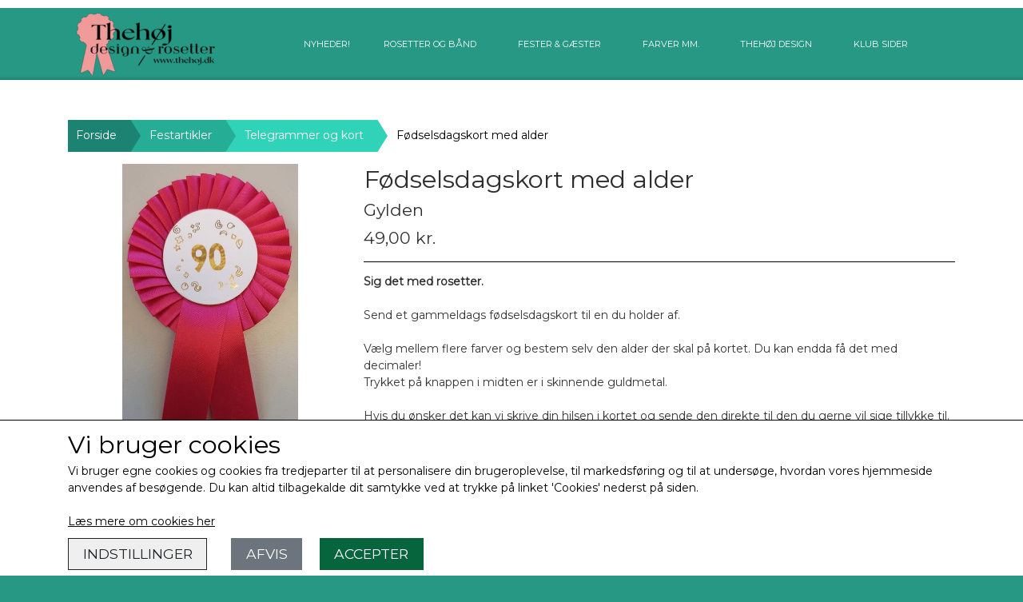

--- FILE ---
content_type: text/html; charset=UTF-8
request_url: https://www.thehoj.dk/vare/f%C3%B8dselsdagskort-med-alder/Gylden
body_size: 13594
content:
<!DOCTYPE html>
<html lang="da-DK">
	<head><meta name="generator" content="ideal.shop"><meta charset="utf-8">
							<meta name="viewport" content="width=device-width, initial-scale=1">
				<meta property="og:type" content="website">
					<meta property="og:title" content="Fødselsdagskort med alder | Gylden | Thehøj Design &amp; Rosetter">
					<meta property="og:image" content="https://cdn-main.ideal.shop/images/by_hash/2d6cffa8edbb915c66f229097728d1c77d2209091dfbb2c2033b589363e82dbd/1200-0/pink_90.jpg">
					<meta property="og:url" content="https://www.thehoj.dk/vare/fødselsdagskort-med-alder/Gylden">
					<meta property="og:image:width" content="595">
					<meta property="og:image:height" content="1080">
				<meta property="og:locale" content="da-DK">
					<link rel="canonical" href="https://www.thehoj.dk/vare/fødselsdagskort-med-alder/Gylden">
						
	<link rel="shortcut icon" type="image/x-icon" href="https://cdn-main.ideal.shop/images/by_hash/a5fcbe1b1fc2fe7cdd3b84dd60a5f93d846e26b0529359376d2f7b4f6570f884/180-180/roset_til_logo.png">
	<link rel="apple-touch-icon" href="https://cdn-main.ideal.shop/images/by_hash/a5fcbe1b1fc2fe7cdd3b84dd60a5f93d846e26b0529359376d2f7b4f6570f884/180-180/roset_til_logo.png">
	<link rel="apple-touch-icon" sizes="57x57" href="https://cdn-main.ideal.shop/images/by_hash/a5fcbe1b1fc2fe7cdd3b84dd60a5f93d846e26b0529359376d2f7b4f6570f884/57-57/roset_til_logo.png">
	<link rel="apple-touch-icon" sizes="60x60" href="https://cdn-main.ideal.shop/images/by_hash/a5fcbe1b1fc2fe7cdd3b84dd60a5f93d846e26b0529359376d2f7b4f6570f884/60-60/roset_til_logo.png">
	<link rel="apple-touch-icon" sizes="72x72" href="https://cdn-main.ideal.shop/images/by_hash/a5fcbe1b1fc2fe7cdd3b84dd60a5f93d846e26b0529359376d2f7b4f6570f884/72-72/roset_til_logo.png">
	<link rel="apple-touch-icon" sizes="76x76" href="https://cdn-main.ideal.shop/images/by_hash/a5fcbe1b1fc2fe7cdd3b84dd60a5f93d846e26b0529359376d2f7b4f6570f884/76-76/roset_til_logo.png">
	<link rel="apple-touch-icon" sizes="114x114" href="https://cdn-main.ideal.shop/images/by_hash/a5fcbe1b1fc2fe7cdd3b84dd60a5f93d846e26b0529359376d2f7b4f6570f884/114-114/roset_til_logo.png">
	<link rel="apple-touch-icon" sizes="180x180" href="https://cdn-main.ideal.shop/images/by_hash/a5fcbe1b1fc2fe7cdd3b84dd60a5f93d846e26b0529359376d2f7b4f6570f884/180-180/roset_til_logo.png">
	<link rel="apple-touch-icon" sizes="228x228" href="https://cdn-main.ideal.shop/images/by_hash/a5fcbe1b1fc2fe7cdd3b84dd60a5f93d846e26b0529359376d2f7b4f6570f884/228-228/roset_til_logo.png">
	
		<title>Fødselsdagskort med alder | Gylden | Thehøj Design &amp; Rosetter</title>

				<style>
		@media screen and (min-width: 0px) and (max-width: 575px)
		{
			body.preload *{visibility: hidden; !important}
			body.preload #preload-spinner{display: block !important;}
		}
	
		@media screen and (min-width: 576px) and (max-width: 767px)
		{
			body.preload *{visibility: hidden; !important}
			body.preload #preload-spinner{display: block !important;}
		}
	
		@media screen and (min-width: 768px) and (max-width: 991px)
		{
			body.preload *{visibility: hidden; !important}
			body.preload #preload-spinner{display: block !important;}
		}
	
		@media screen and (min-width: 992px) and (max-width: 1199px)
		{
			body.preload *{visibility: hidden; !important}
			body.preload #preload-spinner{display: block !important;}
		}
	
		@media screen and (min-width: 1200px) and (max-width: 1399px)
		{
			body.preload *{visibility: hidden; !important}
			body.preload #preload-spinner{display: block !important;}
		}
	
		@media screen and (min-width: 1400px)
		{
			body.preload *{visibility: hidden; !important}
			body.preload #preload-spinner{display: block !important;}
		}
	</style>
		
		
		
		
				
		

					<link href="https://fonts.googleapis.com/css2?family=Barlow&family=Montserrat&display=swap" rel="stylesheet">
				<script>
	"use strict";
	const SITE_MODE								= 'live';
	const HTTP_RESPONSE_CODE_INITIAL_REQUEST	= 200;
	const DISPLAY_WITH_VAT 						= true;
	const BROWSER_BEST_COMPRESSION_SUPPORTED 	= 'br'; 	const CDN_RESOURCES_MOD_CHECK_HASH 			= 'c939f949c27b99d5'; 	const BASKET_MINIMAL_CHECKOUT 				= true;
	const HOW_TO_WRITE_PRICES 					= {"identifier":"kr.","identifier_position":"after","space_or_nospace":"space","decimals":"show-at-least-2","decimal_separator":",","thousands_separator":"."};
	const CDN_TO_USE_HOSTNAME					= 'cdn-main.ideal.shop';
	const CDN_LARGE_FILES_TO_USE_HOSTNAME		= 'cdn-main.ideal.shop';
	let POPSTATE_LAST_USED 						= performance.now();
	let HISTORY_NAVIGATION_LAST 				= performance.now();
	const MONTHS_TRANSLATED_ARRAY 				= {"1":"Januar","2":"Februar","3":"Marts","4":"April","5":"Maj","6":"Juni","7":"Juli","8":"August","9":"September","10":"Oktober","11":"November","12":"December"};
	let CLIENT_CONNECTION_SPEED = 'slow';
	document.addEventListener('DOMContentLoaded', function(){
		if(performance.now() < 1250)
		{
			CLIENT_CONNECTION_SPEED = 'fast';
		}
	});if(typeof(GLOBAL_DEBUG_JS_USER_SCRIPT_ACTIVE) === "undefined")
	{
		var GLOBAL_DEBUG_JS_USER_SCRIPT_ACTIVE = false;
	}
</script>		<link href="https://cdn-main.ideal.shop/combined/css/by_name/6275ce96ce5115a120a5951c1a941e69f4580452a9da37d5b57f031244a052c8.min.br.css" rel="stylesheet" type="text/css" crossorigin>
<script type="text/javascript" src="https://cdn-main.ideal.shop/combined/js/by_name/0f1cf182fc905bd13454faa76fc603bf043a6e0a19fd92eae874215c40bf0b1d.min.br.js" crossorigin></script>
				
				
				
				
				
				
				
				
				
				
				
				
				
				
				
				
				
				
				
				
				
				
				
				
				
				
				
				
				
				
				
				
				
				
				
				
				
				
				
				
				
				
				
				
				
				
				
				
				
				
				
				
				
				
				
				
				
				
				
				
				
				
				
				
				
				
				
				
				
				
				
				
				
				
				
				
				
				
				
				
				
				
				
				
				
				
				
				
				
				
				
				
				
				
				
				
				
				
				
				
				
				
				
				
				
				
				
				
				
				
				
				
				
				
				
				
				
				
				
				
				
				<script src="https://cdn-main.ideal.shop/public_js/live/debug.min.br.js?m=c939f949c27b99d5" crossorigin></script>
		<link id="custom-css-stylesheet" href="https://cdn-main.ideal.shop/combined/css/live/2321/5f51e2e67ce20730.min.br.css" rel="stylesheet" crossorigin>
		
<script id="custom-js-script">
	"use strict";
	window.addEventListener('load', function(){
		window._g_item_page_image_hover_zoom_type = 'all';window.chat_support_icon = 'bx:bx-chat';		
	});
</script>

<script type="text/javascript">
	"use strict";
	window.language_for_t = 'da-DK'; // Used for the function _t
	window.ss_build_timestamp = '351'; // Sending build timestamp to JS
	window._g_shop_currency_iso = 'dkk';
	window._g_site_mode = "live";
	window.dataLayer = window.dataLayer || []; // Making sure dataLayer exists
</script>
<script>
GLOBAL_DEBUG_JS_USER_SCRIPT_ACTIVE = true;
(function(w,d,s,l,i){w[l]=w[l]||[];w[l].push({'gtm.start':
new Date().getTime(),event:'gtm.js'});var f=d.getElementsByTagName(s)[0],
j=d.createElement(s),dl=l!='dataLayer'?'&l='+l:'';j.async=true;j.src=
'https://www.googletagmanager.com/gtm.js?id='+i+dl;f.parentNode.insertBefore(j,f);
})(window,document,'script','dataLayer','GTM-W8PM3V9');
GLOBAL_DEBUG_JS_USER_SCRIPT_ACTIVE = false;</script>

		<script type="text/javascript">
			'use strict';
			window.addEventListener('_cookies_statistics_accepted', function(){
				
		dataLayer.push({'cookies_statistics_accepted' : '1'});
	
			});
		</script>
		
		<script type="text/javascript">
			'use strict';
			window.addEventListener('_cookies_marketing_accepted', function(){
				
		dataLayer.push({'cookies_marketing_accepted' : '1'});
	
			});
		</script>
		
		<script type="text/javascript">
			'use strict';
			window.addEventListener('_cookies_statistics_and_marketing_accepted', function(){
				dynamically_inject_code(base64_decode('PHNjcmlwdD4KCQkhZnVuY3Rpb24oZixiLGUsdixuLHQscyl7aWYoZi5mYnEpcmV0dXJuO249Zi5mYnE9ZnVuY3Rpb24oKXtuLmNhbGxNZXRob2Q/[base64]'), 'head');dynamically_inject_code(base64_decode('[base64]/[base64]'), 'head');
			});
		</script>
		

				






	<script type="text/javascript">
		"use strict";
		var translated_public_texts_json = {};
	</script>
	
	<script src="/js/lang_public/2321/translate-da-DK.js?t=1636620369" type="text/javascript" data-combine="0"></script>
	
		
		
		
		
		
		
		
		
		
		
		
		
		
		
		

				
		

										
			
			
			
			
			
			
			
			
			

						
			
			
			
			
			
			
			
			

						
			
			
		
										
			
			
			
			

			
			
			
			
			
			
			
			
			
			
			

			
					</head>
	<body class="preload" data-top-menu-fixed="standard" data-page-type="item" data-page-id="109725" data-breadcrumbs="1">
		
		<div id="preload-spinner" style="display: none; position: absolute; top: 50%; left: 50%; transform: translateY(-50%) translateX(-50%); filter: drop-shadow(0 0 5px #FFFFFF);">
			<svg xmlns="http://www.w3.org/2000/svg" xmlns:xlink="http://www.w3.org/1999/xlink" width="200px" height="200px" viewBox="0 0 100 100" preserveAspectRatio="xMidYMid">
				<path d="M10 50A40 40 0 0 0 90 50A40 42 0 0 1 10 50" fill="#b2b3b6" stroke="none" style="visibility: visible;">
					<animateTransform attributeName="transform" type="rotate" dur="1s" repeatCount="indefinite" keyTimes="0;1" values="0 50 51;360 50 51"></animateTransform>
				</path>
			</svg>
		</div>
	
		
<div id="elements-fixed-to-top">
	<div class="fixed-elements">
				<div id="header_warning_div" style="display: none;"></div>
			</div>
	<div class="space-for-the-fixed-elements"></div>
</div>
	<div class="topbar-above"><div class="section-in-main-container"
	data-module-block-id="208822"
	data-module-block-type="text"
	data-module-block-available-sizes=""
	data-module-block-columns=""
	data-module-block-columns-extra-data=""
	 data-lazy-load-elements="1"
	data-intersection-callback="text_block_setup"
	
>
	<div
		class="module-block container text-block"
		data-mobile-vertical-position="top"
		data-desktop-horizontal-position="right"
		data-image-border-radius-50-percent="0"
		data-desktop-size="30"
		data-image-text-relation="standard"
		
	>
		<div class="text-block-inner-container">
									<div class="content">
								<div class="text-content"><script>
GLOBAL_DEBUG_JS_USER_SCRIPT_ACTIVE = true;
(function () {
  const now = new Date();
  const year = now.getFullYear();

  // ===== DATOER =====
  const snowStart = new Date(`${year}-12-01`);
  const snowEnd   = new Date(`${year}-12-26`);
  const newYearEnd = new Date(`${year + 1}-01-01T23:59:59`);

  // ===== FUNKTION: SNE =====
  function startSnow() {
    const style = document.createElement("style");
    style.innerHTML = `
      .snowflake {
        color: #fff;
        font-size: 0.9em;
        text-shadow: 0 0 4px rgba(0,0,0,0.6);
        position: fixed;
        top: -10%;
        z-index: 9999;
        pointer-events: none;
        animation: fall 12s linear infinite, sway 4s ease-in-out infinite;
        opacity: 0.85;
      }
      @keyframes fall { to { top: 110%; } }
      @keyframes sway { 50% { transform: translateX(60px); } }
    `;
    document.head.appendChild(style);

    for (let i = 0; i < 10; i++) {
      const flake = document.createElement("div");
      flake.className = "snowflake";
      flake.style.left = Math.random() * 100 + "%";
      flake.style.animationDelay = Math.random() * 10 + "s";
      flake.innerHTML = "❅";
      document.body.appendChild(flake);
    }
  }

  // ===== FUNKTION: NYTÅRS-MODE =====
  function startNewYear() {
    const banner = document.createElement("div");
    banner.innerHTML = "🎆✨ Nyt år hos Thehøj Design – vi glæder os til det næste ✨🎆";
    banner.style.position = "fixed";
    banner.style.bottom = "20px";
    banner.style.right = "20px";
    banner.style.background = "#1f3a4a";
    banner.style.color = "#fff";
    banner.style.padding = "10px 14px";
    banner.style.borderRadius = "6px";
    banner.style.fontSize = "14px";
    banner.style.fontFamily = "Arial, sans-serif";
    banner.style.boxShadow = "0 2px 6px rgba(0,0,0,0.25)";
    banner.style.zIndex = "9999";
    document.body.appendChild(banner);
  }

  // ===== LOGIK =====
  if (now >= snowStart && now <= snowEnd) {
    startSnow();
  } else if (now > snowEnd && now <= newYearEnd) {
    startNewYear();
  }
})();
GLOBAL_DEBUG_JS_USER_SCRIPT_ACTIVE = false;</script>
</div>
							</div>

					</div>
	</div>
</div>

</div>
	<header id="container_header" data-overlap-carousel="0">
	<div class="container">
					<a class="navbar-brand has-image navbar-brand-margin" href="/">
				<img
					title="Thehøj Design &amp; Rosetter"
					src="https://cdn-main.ideal.shop/images/by_hash/23d01c859a57e3f38a6a17851a58837131fd12dd3767e0b51af02cca0b56e90f/0-90/logo_faerdig_1png.png"
					srcset="https://cdn-main.ideal.shop/images/by_hash/23d01c859a57e3f38a6a17851a58837131fd12dd3767e0b51af02cca0b56e90f/0-90/logo_faerdig_1png.png 1x, https://cdn-main.ideal.shop/images/by_hash/23d01c859a57e3f38a6a17851a58837131fd12dd3767e0b51af02cca0b56e90f/0-180/logo_faerdig_1png.png 2x, https://cdn-main.ideal.shop/images/by_hash/23d01c859a57e3f38a6a17851a58837131fd12dd3767e0b51af02cca0b56e90f/0-270/logo_faerdig_1png.png 3x, https://cdn-main.ideal.shop/images/by_hash/23d01c859a57e3f38a6a17851a58837131fd12dd3767e0b51af02cca0b56e90f/0-360/logo_faerdig_1png.png 4x"
					fetchpriority="high"
					
				>
			</a>
		
		<div id="header_icons_container">
						
											<div class="ss-nav-menu-toggler">
					<i class="iconify-inline" data-icon="fa:bars" data-width="0.9em" data-height="1.1em"></i>
				</div>
			
						
			<div id="frontpage_search_container">
				<span class="iconify-inline search-icon" onclick="content_search_toggle(event);" data-icon="fa:search"></span>
			</div>

						<div class="basket-icon-outer-container">
				<a href="/basket" class="allow-propagation" aria-label="Gå til kurven">
											<div class="basket-amount fit-text-to-container" data-fttc-allow-width-growth="1"></div>
										<div class="basket-icon-inner-container">
						<span class="iconify-inline basket-icon shopping-basket-icon" data-icon="fa:shopping-basket"></span>
						<div class="basket-badge"></div>
					</div>
				</a>
			</div>
					</div>

		<div class="ss-nav-menu-outer">
			<nav class="ss-nav-menu">
				<div class="ss-nav-item">
						<div class="ss-nav-actions ss-level-0">
							<a
								href="/NYHEDER"
								
								data-roadmap-module="items"
								data-roadmap-action="category"
							>
								NYHEDER!
							</a>
						</div>
					</div><div class="ss-nav-item">
							<div class="ss-nav-actions ss-dropdown-toggle ss-level-0">
															<a href="#">Rosetter og bånd</a>
																						<div class="ss-dropdown-indicator">
									<i class="ss-dropdown-indicator-icon iconify" data-icon="fa:chevron-down"></i>
								</div>
														</div>

							<div class="ss-dropdown-menu-outer">
													<div class="ss-dropdown-item ss-level-1">
						<a
							href="/kategori/rosetter"
							
							data-roadmap-module="items"
							data-roadmap-action="category"
						>
							Rosetter
						</a>
					</div>					<div class="ss-dropdown-item ss-level-1">
						<a
							href="/kategori/aeresbaand"
							
							data-roadmap-module="items"
							data-roadmap-action="category"
						>
							Æresbånd
						</a>
					</div>					<div class="ss-dropdown-item ss-level-1">
						<a
							href="/kategori/præmiebånd---vimpler"
							
							data-roadmap-module="items"
							data-roadmap-action="category"
						>
							Præmiebånd & Vimpler
						</a>
					</div>					<div class="ss-dropdown-item ss-level-1">
						<a
							href="/kategori/præmieringsbånd"
							
							data-roadmap-module="items"
							data-roadmap-action="category"
						>
							Præmieringsbånd
						</a>
					</div>					<div class="ss-dropdown-item ss-level-1">
						<a
							href="/kategori/startnumre"
							
							data-roadmap-module="items"
							data-roadmap-action="category"
						>
							Startnumre
						</a>
					</div>
							</div>
						</div><div class="ss-nav-item">
							<div class="ss-nav-actions ss-dropdown-toggle ss-level-0">
															<a href="#">Fester & Gæster</a>
																						<div class="ss-dropdown-indicator">
									<i class="ss-dropdown-indicator-icon iconify" data-icon="fa:chevron-down"></i>
								</div>
														</div>

							<div class="ss-dropdown-menu-outer">
													<div class="ss-dropdown-item ss-level-1">
						<a
							href="/kategori/konfirmation_1"
							
							data-roadmap-module="items"
							data-roadmap-action="category"
						>
							Konfirmation
						</a>
					</div>					<div class="ss-dropdown-item ss-level-1">
						<a
							href="/jul"
							
							data-roadmap-module="items"
							data-roadmap-action="category"
						>
							JUL!!
						</a>
					</div>					<div class="ss-dropdown-item ss-level-1">
						<a
							href="/kategori/festartikler"
							
							data-roadmap-module="items"
							data-roadmap-action="category"
						>
							Festartikler
						</a>
					</div>					<div class="ss-dropdown-item ss-level-1">
						<a
							href="/kategori/lykønsknings-kort"
							
							data-roadmap-module="items"
							data-roadmap-action="category"
						>
							Telegrammer og kort
						</a>
					</div>					<div class="ss-dropdown-item ss-level-1">
						<a
							href="/kategori/gave-ideer"
							
							data-roadmap-module="items"
							data-roadmap-action="category"
						>
							Gave ideer
						</a>
					</div>
							</div>
						</div><div class="ss-nav-item">
							<div class="ss-nav-actions ss-dropdown-toggle ss-level-0">
															<a href="#">Farver mm.</a>
																						<div class="ss-dropdown-indicator">
									<i class="ss-dropdown-indicator-icon iconify" data-icon="fa:chevron-down"></i>
								</div>
														</div>

							<div class="ss-dropdown-menu-outer">
													<div class="ss-dropdown-item ss-level-1">
						<a
							href="/farvekort"
							
							data-roadmap-module="pages"
							data-roadmap-action="page"
						>
							Farvekort * Rosetter
						</a>
					</div>					<div class="ss-dropdown-item ss-level-1">
						<a
							href="/aeres-og-skraabaand-farver"
							
							data-roadmap-module="pages"
							data-roadmap-action="page"
						>
							Farvekort * Æres- & Skråbånd
						</a>
					</div>					<div class="ss-dropdown-item ss-level-1">
						<a
							href="/special-baand"
							
							data-roadmap-module="pages"
							data-roadmap-action="page"
						>
							Special bånd
						</a>
					</div>					<div class="ss-dropdown-item ss-level-1">
						<a
							href="/roser"
							
							data-roadmap-module="pages"
							data-roadmap-action="page"
						>
							Roser
						</a>
					</div>					<div class="ss-dropdown-item ss-level-1">
						<a
							href="/tryk---motiver"
							
							data-roadmap-module="pages"
							data-roadmap-action="page"
						>
							Tryk & Motiver
						</a>
					</div>					<div class="ss-dropdown-item ss-level-1">
						<a
							href="/inspirations-galleri"
							
							data-roadmap-module="pages"
							data-roadmap-action="page"
						>
							Inspirations galleri
						</a>
					</div>					<div class="ss-dropdown-item ss-level-1">
						<a
							href="/tillæg-og-x-tras"
							
							data-roadmap-module="pages"
							data-roadmap-action="page"
						>
							Tillæg og X-tras
						</a>
					</div>
							</div>
						</div><div class="ss-nav-item">
							<div class="ss-nav-actions ss-dropdown-toggle ss-level-0">
															<a href="#">Thehøj Design</a>
																						<div class="ss-dropdown-indicator">
									<i class="ss-dropdown-indicator-icon iconify" data-icon="fa:chevron-down"></i>
								</div>
														</div>

							<div class="ss-dropdown-menu-outer">
													<div class="ss-dropdown-item ss-level-1">
						<a
							href="/kategori/t-shirts-hund"
							
							data-roadmap-module="items"
							data-roadmap-action="category"
						>
							T-Shirts HUND
						</a>
					</div>					<div class="ss-dropdown-item ss-level-1">
						<a
							href="/kategori/gave-ideer"
							
							data-roadmap-module="items"
							data-roadmap-action="category"
						>
							Gave ideer
						</a>
					</div>					<div class="ss-dropdown-item ss-level-1">
						<a
							href="/kategori/laserskåret"
							
							data-roadmap-module="items"
							data-roadmap-action="category"
						>
							Laserskåret!
						</a>
					</div>					<div class="ss-dropdown-item ss-level-1">
						<a
							href="/kategori/tryk-paa"
							
							data-roadmap-module="items"
							data-roadmap-action="category"
						>
							Ting med tryk
						</a>
					</div>
							</div>
						</div><div class="ss-nav-item">
							<div class="ss-nav-actions ss-dropdown-toggle ss-level-0">
															<a href="#">KLUB SIDER</a>
																						<div class="ss-dropdown-indicator">
									<i class="ss-dropdown-indicator-icon iconify" data-icon="fa:chevron-down"></i>
								</div>
														</div>

							<div class="ss-dropdown-menu-outer">
													<div class="ss-dropdown-item ss-level-1">
						<a
							href="/kategori/jokull"
							
							data-roadmap-module="items"
							data-roadmap-action="category"
						>
							Jökull Klubside
						</a>
					</div>					<div class="ss-dropdown-item ss-level-1">
						<a
							href="/kategori/hangar-17"
							
							data-roadmap-module="items"
							data-roadmap-action="category"
						>
							Hangar 17
						</a>
					</div>
							</div>
						</div>			</nav>
		</div>

		<div id="minimal-checkout-back-button-container">
			<a href="/">Tilbage til webshop</a>
		</div>
	</div>
	<div id="header-box-shadow"></div>
</header>


		<div id="container-main-content" role="main">
			
			<div class="section-in-main-container breadcrumbs-outer-container">
				<div class="container">
		<div class="col-12 breadcrumbs triangle">
			<ul><li><a href="/">Forside</a></li><li><a href="/kategori/festartikler">Festartikler</a></li><li><a href="/kategori/lykønsknings-kort">Telegrammer og kort</a></li><li><span>F&oslash;dselsdagskort med alder</span></li>
			</ul>
		</div><script type="application/ld+json">{"@context":"https:\/\/schema.org","@type":"BreadcrumbList","itemListElement":[{"@type":"ListItem","position":1,"name":"Forside","item":"https:\/\/www.thehoj.dk\/"},{"@type":"ListItem","position":2,"name":"Festartikler","item":"https:\/\/www.thehoj.dk\/kategori\/festartikler"},{"@type":"ListItem","position":3,"name":"Telegrammer og kort","item":"https:\/\/www.thehoj.dk\/kategori\/lyk\u00f8nsknings-kort"},{"@type":"ListItem","position":4,"name":"F&oslash;dselsdagskort med alder"}]}</script></div>
			</div>
		
	<div class="section-in-main-container item-page-outer-container">
		<div class="container">	<div itemtype="http://schema.org/Product" itemscope>
		<meta itemprop="name" content="Fødselsdagskort med alder" />
		<meta itemprop="description" content="&lt;p&gt;&lt;b&gt;Sig det med rosetter.&lt;/b&gt;&lt;br&gt;&lt;br&gt;Send et gammeldags fødselsdagskort til en du holder af.&lt;br&gt;&lt;br&gt;Vælg mellem flere farver og bestem selv den alder der skal på kortet. Du kan endda få det med decimaler!&lt;br&gt;Trykket på knappen i midten er i skinnende guldmetal.&lt;br&gt;&lt;br&gt;Hvis du ønsker det&amp;nbsp;kan vi skrive din hilsen i kortet og sende den direkte til den du gerne vil sige tillykke til.&lt;br&gt;&lt;br&gt;Rosetten på kortet er lavet&amp;nbsp; hånden og har en sikkerhedsnål bagpå, så den kan tages af kortet og sættes på tøjet.&lt;/p&gt;" />
		<meta itemprop="sku" content="" />
		<meta itemprop="gtin" content="" />
		<meta itemprop="mpn" content="" />
		<div itemprop="brand" itemtype="http://schema.org/Brand" itemscope>
			<meta itemprop="name" content="" />
		</div>
					<meta itemprop="color" content="Gylden" />
		<meta itemprop="image" content="https://cdn-main.ideal.shop/images/by_hash/2d6cffa8edbb915c66f229097728d1c77d2209091dfbb2c2033b589363e82dbd/432-0/pink_90.jpg" />		<meta itemprop="image" content="https://cdn-main.ideal.shop/images/by_hash/6f27bd619320096e2832819abf9659a7054e71e018498ff650c8785ca6a1e0ea/432-0/flaskegroen_16.jpg" />		<meta itemprop="image" content="https://cdn-main.ideal.shop/images/by_hash/b026e411e07a4dbaf05285be9109160b7a7171ffbab4869ce161b5bf57d9e38f/432-0/50.jpg" />
					<div itemprop="offers" itemtype="http://schema.org/Offer" itemscope>
				<meta itemprop="priceCurrency" content="DKK" />
				<meta itemprop="price" content="49" />
				<meta itemprop="priceValidUntil" content="2027-01-25" />				<meta itemprop="url" content="https://www.thehoj.dk/vare/fødselsdagskort-med-alder/Gylden" />
				<meta itemprop="availability" content="https://schema.org/InStock" />
			</div>
					</div>



<div class="item-page"
	data-item-id="109725"
	data-variant-id="76604"
	data-has-variants="1"
	data-has-images="1"
	data-price-for-one-with-vat="49"
	data-price-for-one-without-vat="39.20"
	
>

	<div class="row item-main-data">
		<div class="item-images-outer-container col-12 col-sm-4 pe-sm-3">
											<div id="item-lightgallery-container">
										<div id="items-main-image-container" class="col-12" data-large-image-max-height="400">
						<img
							src="https://cdn-main.ideal.shop/images/by_hash/2d6cffa8edbb915c66f229097728d1c77d2209091dfbb2c2033b589363e82dbd/432-0/pink_90.jpg"
							id="items-main-image">
					</div>
																	<div id="items-thumbnails-container">
															<div class="lightgallery-image-thumbnail active fit"
									data-image-index="0"><img src="https://cdn-main.ideal.shop/images/by_hash/2d6cffa8edbb915c66f229097728d1c77d2209091dfbb2c2033b589363e82dbd/120-0/pink_90.jpg" data-image-id="629038"></div>
															<div class="lightgallery-image-thumbnail fit"
									data-image-index="1"><img src="https://cdn-main.ideal.shop/images/by_hash/6f27bd619320096e2832819abf9659a7054e71e018498ff650c8785ca6a1e0ea/120-0/flaskegroen_16.jpg" data-image-id="629036"></div>
															<div class="lightgallery-image-thumbnail fit"
									data-image-index="2"><img src="https://cdn-main.ideal.shop/images/by_hash/b026e411e07a4dbaf05285be9109160b7a7171ffbab4869ce161b5bf57d9e38f/120-0/50.jpg" data-image-id="629037"></div>
															<div class="lightgallery-image-thumbnail fit"
									data-image-index="3"><img src="https://cdn-main.ideal.shop/images/by_hash/b9cdab60b1129cc478730a632c4588b6f0a1bdbb1315e1a8169331e07ebf5961/120-0/gold_13.jpg" data-image-id="629039"></div>
															<div class="lightgallery-image-thumbnail fit"
									data-image-index="4"><img src="https://cdn-main.ideal.shop/images/by_hash/5325de7a393af89a71bfbd4b750269ac2b8c2247c3574fc15973365e23223eeb/120-0/lys_blaa_18.jpg" data-image-id="629040"></div>
													</div>
						<div id="items-thumbnails-see-more-button">
							<button class="btn btn-sm btn-outline-secondary">Se flere billeder</button>
						</div>
						<div id="items-thumbnails-see-less-button">
							<button class="btn btn-sm btn-outline-secondary">Se færre billeder</button>
						</div>
									</div>
					</div>

		<div class="item-main-info-container col-12 col-sm-8">
			<h1 class="item-title">Fødselsdagskort med alder</h1>	<h2 class="item-variant-title">Gylden</h2>
								<div class="item-price">
				49,00 kr.
							</div>			
<div class="separator"></div><div class="separator"></div><div class="item-description-short-container">
	<div class="item-description-short"><p><b>Sig det med rosetter.</b><br><br>Send et gammeldags fødselsdagskort til en du holder af.<br><br>Vælg mellem flere farver og bestem selv den alder der skal på kortet. Du kan endda få det med decimaler!<br>Trykket på knappen i midten er i skinnende guldmetal.<br><br>Hvis du ønsker det&nbsp;kan vi skrive din hilsen i kortet og sende den direkte til den du gerne vil sige tillykke til.<br><br>Rosetten på kortet er lavet&nbsp; hånden og har en sikkerhedsnål bagpå, så den kan tages af kortet og sættes på tøjet.</p></div>
	<div class="item-description-short-read-more-button">
		<button class="btn btn-sm btn-outline-secondary">Læs mere</button>
	</div>
	<div class="item-description-short-read-less-button">
		<button class="btn btn-sm btn-outline-secondary">Læs mindre</button>
	</div>
</div>			<div class="item-variant-groups" data-main-item-path="vare/fødselsdagskort-med-alder">
													<div class="item-variant-group">
					<div class="item-variant-group-header">Farve</div>
															<div class="item-variant-group-box-container">
																					
																								
								<a
									href="/vare/fødselsdagskort-med-alder/Regnbuefarve"
									class="item-variant-group-box"
									data-variant-id="68058"
									data-first-image-hash="2d6cffa8edbb915c66f229097728d1c77d2209091dfbb2c2033b589363e82dbd"
								>
																			Regnbuefarve
																	</a>
																												
																								
								<a
									href="/vare/fødselsdagskort-med-alder/Orange"
									class="item-variant-group-box"
									data-variant-id="68057"
									data-first-image-hash="2d6cffa8edbb915c66f229097728d1c77d2209091dfbb2c2033b589363e82dbd"
								>
																			Orange
																	</a>
																												
																								
								<a
									href="/vare/fødselsdagskort-med-alder/Gylden"
									class="item-variant-group-box selected"
									data-variant-id="76604"
									data-first-image-hash="2d6cffa8edbb915c66f229097728d1c77d2209091dfbb2c2033b589363e82dbd"
								>
																			Gylden
																	</a>
																												
																								
								<a
									href="/vare/fødselsdagskort-med-alder/Mørkegrøn"
									class="item-variant-group-box"
									data-variant-id="68053"
									data-first-image-hash="2d6cffa8edbb915c66f229097728d1c77d2209091dfbb2c2033b589363e82dbd"
								>
																			Mørkegrøn
																	</a>
																												
																								
								<a
									href="/vare/fødselsdagskort-med-alder/Pink"
									class="item-variant-group-box"
									data-variant-id="68055"
									data-first-image-hash="2d6cffa8edbb915c66f229097728d1c77d2209091dfbb2c2033b589363e82dbd"
								>
																			Pink
																	</a>
																												
																								
								<a
									href="/vare/fødselsdagskort-med-alder/Rød"
									class="item-variant-group-box"
									data-variant-id="76605"
									data-first-image-hash="2d6cffa8edbb915c66f229097728d1c77d2209091dfbb2c2033b589363e82dbd"
								>
																			Rød
																	</a>
																												
																								
								<a
									href="/vare/fødselsdagskort-med-alder/Blå"
									class="item-variant-group-box"
									data-variant-id="76606"
									data-first-image-hash="2d6cffa8edbb915c66f229097728d1c77d2209091dfbb2c2033b589363e82dbd"
								>
																			Blå
																	</a>
																												
																								
								<a
									href="/vare/fødselsdagskort-med-alder/Lys-pink"
									class="item-variant-group-box"
									data-variant-id="68056"
									data-first-image-hash="2d6cffa8edbb915c66f229097728d1c77d2209091dfbb2c2033b589363e82dbd"
								>
																			Lys pink
																	</a>
																												
																								
								<a
									href="/vare/fødselsdagskort-med-alder/Lys-blå"
									class="item-variant-group-box"
									data-variant-id="68054"
									data-first-image-hash="2d6cffa8edbb915c66f229097728d1c77d2209091dfbb2c2033b589363e82dbd"
								>
																			Lys blå
																	</a>
																		</div>
				</div>
													</div>
		<div class="item-custom-fields-container">
									<div class="form-group">
											<label title="Påkrævet" data-bs-toggle="tooltip">Alder i knappen *</label>
										<input type="text" class="form-control item-custom-field item-custom-fields-required-field" data-id="6342" placeholder="">
				</div>
												<div class="form-group">
											<label>Evt fødselsdagshilsen</label>
										<textarea class="form-control item-custom-field" data-id="5802" placeholder="Her kan du skrive en hilsen, hvis du ønsker vi skal sende kortet direkte."></textarea>
				</div>
						</div>
		<div class="can-buy-fields">
						
							
				<div>
			<div id="item-stock-info"
				 data-not-in-stock-text=""
				 data-show-stock="0"
				 data-show-stock-text="CQkJCTxpIGNsYXNzPSJpY29uaWZ5IiBkYXRhLWljb249ImZhOnRydWNrIiBkYXRhLXdpZHRoPSIwLjk2ZW0iPjwvaT4gPGI+TGFnZXJzdGF0dXM6PC9iPiBJa2tlIHDDpSBsYWdlcgoJCQk="
				 data-in-stock-always-text=""
				 data-stock="0"
			>
				<span class="text"></span>
			</div>
		</div>

					</div>

<div class="item-quantity-selector-outer-container can-buy-fields">
			<div class="item-quantity-selector-container">
			<div class="item-quantity-selector-text">Antal</div>
			<button type="button" role="button" class="item-quantity-selector-less" aria-label="Reducér mængde som lægges i kurven"><i class="iconify arrow" data-icon="fa:chevron-down" data-rotate="45"></i></button>
			<input type="number" class="item-quantity-selector-input" id="basket_add_quantity" min="1" aria-label="Indtast mængde som lægges i kurven" value="1">
			<button type="button" role="button" class="item-quantity-selector-more" aria-label="Øg mængde som lægges i kurven"><i class="iconify arrow" data-icon="fa:chevron-down" data-rotate="315"></i></button>
		</div>
	</div>

		<div class="can-buy-fields">
								<button type="button" role="button" class="item-buy-button btn btn-success">Tilføj til kurv</button>
			</div>
			<div class="item-vat-text">Priser er inkl. moms</div>
	
		</div>

								
																																																					
																	
						<div class="tab-body" data-tab="description">
							<div class="item-description-long"><p>Vores rosetter er håndlavet i Danmark. :-)</p></div>
						</div>
					
					
	</div>

		
		
		
		</div>


	<input type="hidden" id="basket_add_price" value="49">
	<input type="hidden" id="items_id" value="109725">
	<input type="hidden" id="variants_id" value="76604">
	</div>
	</div>
	
		</div>

		

					<div id="container_footer" role="contentinfo">
	<div id="container_footer_inner" class="container row">
					<div class="footer-column col-sm-12 col-md-6 col-lg-3">
																		<div class="footer-section"><div><img id="bottom-logo" src="https://cdn-main.ideal.shop/images/by_hash/23d01c859a57e3f38a6a17851a58837131fd12dd3767e0b51af02cca0b56e90f/0-50/logo_faerdig_1png.png" srcset="https://cdn-main.ideal.shop/images/by_hash/23d01c859a57e3f38a6a17851a58837131fd12dd3767e0b51af02cca0b56e90f/0-50/logo_faerdig_1png.png 1x, https://cdn-main.ideal.shop/images/by_hash/23d01c859a57e3f38a6a17851a58837131fd12dd3767e0b51af02cca0b56e90f/0-100/logo_faerdig_1png.png 2x, https://cdn-main.ideal.shop/images/by_hash/23d01c859a57e3f38a6a17851a58837131fd12dd3767e0b51af02cca0b56e90f/0-150/logo_faerdig_1png.png 3x, https://cdn-main.ideal.shop/images/by_hash/23d01c859a57e3f38a6a17851a58837131fd12dd3767e0b51af02cca0b56e90f/0-200/logo_faerdig_1png.png 4x" alt="Bund logo"></div></div>
					
																<div class="footer-section">
						<div class="title">Kontakt os</div>						<p>Thehøj Guldtryk &amp; Rosetter ApS<br>Skrejrupvej 10<br>DK-8410 Rønde<br>CVR: DK32093841<br><br>Tlf: + 45 98854439<br><a href="mailto: info@thehoj.dk" target="_blank">Send mail</a><br><br></p>					</div>

										</div>
					<div class="footer-column col-sm-12 col-md-6 col-lg-3">
												<div class="footer-section">
																	<div class="category" style="padding-left: 0px;">
						<div class="title">
													Links
												</div>
										<a
					href="/"
					
				>Forside</a>
				<br>				<a
					href="/handelsbetingelser"
					
				>Salgs- og leveringsbetingelser</a>
				<br>				<a
					href="/cookies"
					
				>Cookies</a>
				<br>				<a
					href="/rma"
					
				>Fortrydelse og reklamation</a>
				<br>				<a
					href="/kunde-login"
					
				>Kunde login</a>
				<br>
					</div>				<a
					href="/klubordning"
					
				>NYT!! Thehøj Klubordning</a>
				<br>				<a
					href="/om-os"
					
				>Om Thehøj</a>
				<br>				<a
					href="/kontakt"
					
				>Kontakt</a>
				<br>					</div>

										</div>
					<div class="footer-column col-sm-12 col-md-6 col-lg-3">
																															<div class="footer-section">
								<div class="title">Vis på shop</div>								
								<select class="shop-options-footer-select currency-switch-select form-select form-select-sm" onchange="currency_switch(this.value);" autocomplete="off"><option value="dkk" selected>Danske kroner</option><option value="eur">Euro</option></select>
								
		<select class="shop-options-footer-select vat-switch-select form-select form-select-sm" onchange="vat_switch(this);" autocomplete="off">
			<option value="with" selected>Med moms</option>
			<option value="without" >Uden moms</option>
		</select>
							</div>
						
					
																						<div class="footer-section">
							<div class="title">Sociale medier</div>							<div id="social_media_icons_container">
								<a href="https://www.facebook.com/ThehojGuldtryk" target="_blank" aria-label="&Aring;ben vores Facebook side i et nyt vindue" title="Facebook"><i class="iconify" data-icon="fa:facebook-official"></i></a><a href="https://www.instagram.com/thehojrosetter/" target="_blank" aria-label="&Aring;ben vores Instagram side i et nyt vindue" title="Instagram"><i class="iconify" data-icon="fa:instagram"></i></a>
							</div>
						</div>
					
																												<div class="footer-section">
							<div id="footer-newsletter-email-container">
								<div class="title">Modtag vores nyhedsbrev via e-mail</div>								<div class="input-group">
									<input class="form-control newsletter-signup-input" type="text" value="" aria-label="Nyhedsbrev tilmelding">
									<button id="footer-newsletter-email-button" class="btn btn-success newsletter-signup-button">Tilmeld</button>
								</div>
															</div>
						</div>
					
																																			<div class="footer-section">
																
			<img class="payment-card-icon" src="[data-uri]" data-lazy-load-src="https://cdn-main.ideal.shop/images/idealshop/payment_cards/50/0/mobilepay_dk.png" style="max-width: 50px;" title="MobilePay" alt="MobilePay">
							</div>
						
															</div>
					<div class="footer-column col-sm-12 col-md-6 col-lg-3">
												<div class="footer-section">
												<p style="line-height: 1.2;"><br><img data-lazy-load-srcset="https://cdn-main.ideal.shop/images/by_hash/50b53fc1eee1b3d6b24f78e96b78622980ec60cca59206603b99c7a54e36cae4/16-0/copyright-98570_640.png 1x, https://cdn-main.ideal.shop/images/by_hash/50b53fc1eee1b3d6b24f78e96b78622980ec60cca59206603b99c7a54e36cae4/32-0/copyright-98570_640.png 2x, https://cdn-main.ideal.shop/images/by_hash/50b53fc1eee1b3d6b24f78e96b78622980ec60cca59206603b99c7a54e36cae4/48-0/copyright-98570_640.png 3x, https://cdn-main.ideal.shop/images/by_hash/50b53fc1eee1b3d6b24f78e96b78622980ec60cca59206603b99c7a54e36cae4/64-0/copyright-98570_640.png 4x" data-lazy-load-src="https://cdn-main.ideal.shop/images/by_hash/50b53fc1eee1b3d6b24f78e96b78622980ec60cca59206603b99c7a54e36cae4/16-16/copyright-98570_640.png" src="[data-uri]" data-id="326774" data-type="shopstart-image" style="width: 100%; height: 100%; max-width: 16px; max-height: 16px;">&nbsp; </p><p style="line-height: 1.2;">Copyright Thehøj Guldtryk &amp; Rosetter ApS 2025</p><hr><p style="line-height: 1.2;">Alle billeder og tekst på denne side er underlagt Copyright og enhver brug eller kopiering uden tilladelse er ulovlig og vil blive retsforfulgt.<br></p>					</div>

										</div>
						<div id="footer-minimal-container" class="col-sm-12">
										<div class="footer-section">
								<div class="title">Vis på shop</div>								
								<select class="shop-options-footer-select currency-switch-select form-select form-select-sm" onchange="currency_switch(this.value);" autocomplete="off"><option value="dkk" selected>Danske kroner</option><option value="eur">Euro</option></select>
								
		<select class="shop-options-footer-select vat-switch-select form-select form-select-sm" onchange="vat_switch(this);" autocomplete="off">
			<option value="with" selected>Med moms</option>
			<option value="without" >Uden moms</option>
		</select>
							</div>
						
										<div class="footer-section">
																
			<img class="payment-card-icon" src="[data-uri]" data-lazy-load-src="https://cdn-main.ideal.shop/images/idealshop/payment_cards/50/0/mobilepay_dk.png" style="max-width: 50px;" title="MobilePay" alt="MobilePay">
							</div>
						
		</div>
	</div>
</div>		
		

					<div class="cookie-banner">
			<div class="container">
				<div class="cookie-text"><span style="font-size: 2.2em;">Vi bruger cookies <i class="iconify" data-icon="iconoir:half-cookie"></i></span>
<br>Vi bruger egne cookies og cookies fra tredjeparter til at personalisere din brugeroplevelse, til markedsføring og til at undersøge, hvordan vores hjemmeside anvendes af besøgende. Du kan altid tilbagekalde dit samtykke ved at trykke på linket 'Cookies' nederst på siden.</div>
				<br>
									<a href="/cookies">Læs mere om cookies her</a>
								<div class="cookie-buttons" style="padding-top: 10px;">
					<button type="button" class="btn-outline-dark settings-cookies">Indstillinger</button>
					<button type="button" class="btn-secondary reject-cookies">Afvis</button>
					<button type="button" class="btn-success accept-cookies">Accepter</button>
				</div>
			</div>
		</div>
			
				<div class="modal fade" id="modal_current" data-bs-backdrop="static" data-bs-keyboard="false" role="dialog" aria-modal="true">
			<form method="post" class="the_modal_form">
				<div class="modal-dialog" role="document">
					<div class="modal-content">
						<div class="modal-header">
							<h4 class="modal-title"></h4>
							<button type="button" class="btn-close" data-bs-dismiss="modal" aria-label="Luk"></button>
						</div>
						<div class="modal-body"></div>
						<div class="modal-footer">
							<div style="position: relative; display: inline-block;" class="footer_custom_container"></div>
							<button type="submit" class="btn btn-primary btn-modal-save" disabled>Gem</button>
							<button type="button" class="btn btn-secondary btn-modal-close" data-bs-dismiss="modal">Luk</button>
						</div>
					</div>
				</div>
			</form>
		</div>
		
				
				
				
				
				
				
				
				
				
				
				
				
				
				
				
				
				
				
				
				
				
				
				
				
				
				
				
				
				
				
				
				
				
				
				
				
				
				
				
				
				
				
				
				
				
				
				
				
				
				
				
				
				
				
				
				
				
				
				
				
				
				
				
				
				
				
				
				
				
				
	<script type="text/javascript">
	"use strict";
	window.addEventListener('load', function(){
		items_page_setup(JSON.parse("{\"result\":1,\"header_warning\":[],\"header_warning_required\":[],\"module\":\"item\",\"title\":\"F\\u00f8dselsdagskort med alder | Gylden | Theh\\u00f8j Design & Rosetter\",\"path\":\"vare\\/f\\u00f8dselsdagskort-med-alder\\/Gylden\",\"html\":\"\\n\\t\\t\\t<div class=\\\"section-in-main-container breadcrumbs-outer-container\\\">\\n\\t\\t\\t\\t<div class=\\\"container\\\">\\n\\t\\t<div class=\\\"col-12 breadcrumbs triangle\\\">\\n\\t\\t\\t<ul><li><a href=\\\"\\/\\\">Forside<\\/a><\\/li><li><a href=\\\"\\/kategori\\/festartikler\\\">Festartikler<\\/a><\\/li><li><a href=\\\"\\/kategori\\/lyk\\u00f8nsknings-kort\\\">Telegrammer og kort<\\/a><\\/li><li><span>F&oslash;dselsdagskort med alder<\\/span><\\/li>\\n\\t\\t\\t<\\/ul>\\n\\t\\t<\\/div><script type=\\\"application\\/ld+json\\\">{\\\"@context\\\":\\\"https:\\\\\\/\\\\\\/schema.org\\\",\\\"@type\\\":\\\"BreadcrumbList\\\",\\\"itemListElement\\\":[{\\\"@type\\\":\\\"ListItem\\\",\\\"position\\\":1,\\\"name\\\":\\\"Forside\\\",\\\"item\\\":\\\"https:\\\\\\/\\\\\\/www.thehoj.dk\\\\\\/\\\"},{\\\"@type\\\":\\\"ListItem\\\",\\\"position\\\":2,\\\"name\\\":\\\"Festartikler\\\",\\\"item\\\":\\\"https:\\\\\\/\\\\\\/www.thehoj.dk\\\\\\/kategori\\\\\\/festartikler\\\"},{\\\"@type\\\":\\\"ListItem\\\",\\\"position\\\":3,\\\"name\\\":\\\"Telegrammer og kort\\\",\\\"item\\\":\\\"https:\\\\\\/\\\\\\/www.thehoj.dk\\\\\\/kategori\\\\\\/lyk\\\\u00f8nsknings-kort\\\"},{\\\"@type\\\":\\\"ListItem\\\",\\\"position\\\":4,\\\"name\\\":\\\"F&oslash;dselsdagskort med alder\\\"}]}<\\/script><\\/div>\\n\\t\\t\\t<\\/div>\\n\\t\\t\\n\\t<div class=\\\"section-in-main-container item-page-outer-container\\\">\\n\\t\\t<div class=\\\"container\\\">\\t<div itemtype=\\\"http:\\/\\/schema.org\\/Product\\\" itemscope>\\n\\t\\t<meta itemprop=\\\"name\\\" content=\\\"F\\u00f8dselsdagskort med alder\\\" \\/>\\n\\t\\t<meta itemprop=\\\"description\\\" content=\\\"&lt;p&gt;&lt;b&gt;Sig det med rosetter.&lt;\\/b&gt;&lt;br&gt;&lt;br&gt;Send et gammeldags f\\u00f8dselsdagskort til en du holder af.&lt;br&gt;&lt;br&gt;V\\u00e6lg mellem flere farver og bestem selv den alder der skal p\\u00e5 kortet. Du kan endda f\\u00e5 det med decimaler!&lt;br&gt;Trykket p\\u00e5 knappen i midten er i skinnende guldmetal.&lt;br&gt;&lt;br&gt;Hvis du \\u00f8nsker det&amp;nbsp;kan vi skrive din hilsen i kortet og sende den direkte til den du gerne vil sige tillykke til.&lt;br&gt;&lt;br&gt;Rosetten p\\u00e5 kortet er lavet&amp;nbsp; h\\u00e5nden og har en sikkerhedsn\\u00e5l bagp\\u00e5, s\\u00e5 den kan tages af kortet og s\\u00e6ttes p\\u00e5 t\\u00f8jet.&lt;\\/p&gt;\\\" \\/>\\n\\t\\t<meta itemprop=\\\"sku\\\" content=\\\"\\\" \\/>\\n\\t\\t<meta itemprop=\\\"gtin\\\" content=\\\"\\\" \\/>\\n\\t\\t<meta itemprop=\\\"mpn\\\" content=\\\"\\\" \\/>\\n\\t\\t<div itemprop=\\\"brand\\\" itemtype=\\\"http:\\/\\/schema.org\\/Brand\\\" itemscope>\\n\\t\\t\\t<meta itemprop=\\\"name\\\" content=\\\"\\\" \\/>\\n\\t\\t<\\/div>\\n\\t\\t\\t\\t\\t<meta itemprop=\\\"color\\\" content=\\\"Gylden\\\" \\/>\\n\\t\\t<meta itemprop=\\\"image\\\" content=\\\"https:\\/\\/cdn-main.ideal.shop\\/images\\/by_hash\\/2d6cffa8edbb915c66f229097728d1c77d2209091dfbb2c2033b589363e82dbd\\/432-0\\/pink_90.jpg\\\" \\/>\\t\\t<meta itemprop=\\\"image\\\" content=\\\"https:\\/\\/cdn-main.ideal.shop\\/images\\/by_hash\\/6f27bd619320096e2832819abf9659a7054e71e018498ff650c8785ca6a1e0ea\\/432-0\\/flaskegroen_16.jpg\\\" \\/>\\t\\t<meta itemprop=\\\"image\\\" content=\\\"https:\\/\\/cdn-main.ideal.shop\\/images\\/by_hash\\/b026e411e07a4dbaf05285be9109160b7a7171ffbab4869ce161b5bf57d9e38f\\/432-0\\/50.jpg\\\" \\/>\\n\\t\\t\\t\\t\\t<div itemprop=\\\"offers\\\" itemtype=\\\"http:\\/\\/schema.org\\/Offer\\\" itemscope>\\n\\t\\t\\t\\t<meta itemprop=\\\"priceCurrency\\\" content=\\\"DKK\\\" \\/>\\n\\t\\t\\t\\t<meta itemprop=\\\"price\\\" content=\\\"49\\\" \\/>\\n\\t\\t\\t\\t<meta itemprop=\\\"priceValidUntil\\\" content=\\\"2027-01-25\\\" \\/>\\t\\t\\t\\t<meta itemprop=\\\"url\\\" content=\\\"https:\\/\\/www.thehoj.dk\\/vare\\/f\\u00f8dselsdagskort-med-alder\\/Gylden\\\" \\/>\\n\\t\\t\\t\\t<meta itemprop=\\\"availability\\\" content=\\\"https:\\/\\/schema.org\\/InStock\\\" \\/>\\n\\t\\t\\t<\\/div>\\n\\t\\t\\t\\t\\t<\\/div>\\n\\n\\n\\n<div class=\\\"item-page\\\"\\n\\tdata-item-id=\\\"109725\\\"\\n\\tdata-variant-id=\\\"76604\\\"\\n\\tdata-has-variants=\\\"1\\\"\\n\\tdata-has-images=\\\"1\\\"\\n\\tdata-price-for-one-with-vat=\\\"49\\\"\\n\\tdata-price-for-one-without-vat=\\\"39.20\\\"\\n\\t\\n>\\n\\n\\t<div class=\\\"row item-main-data\\\">\\n\\t\\t<div class=\\\"item-images-outer-container col-12 col-sm-4 pe-sm-3\\\">\\n\\t\\t\\t\\t\\t\\t\\t\\t\\t\\t\\t<div id=\\\"item-lightgallery-container\\\">\\n\\t\\t\\t\\t\\t\\t\\t\\t\\t\\t<div id=\\\"items-main-image-container\\\" class=\\\"col-12\\\" data-large-image-max-height=\\\"400\\\">\\n\\t\\t\\t\\t\\t\\t<img\\n\\t\\t\\t\\t\\t\\t\\tsrc=\\\"https:\\/\\/cdn-main.ideal.shop\\/images\\/by_hash\\/2d6cffa8edbb915c66f229097728d1c77d2209091dfbb2c2033b589363e82dbd\\/432-0\\/pink_90.jpg\\\"\\n\\t\\t\\t\\t\\t\\t\\tid=\\\"items-main-image\\\">\\n\\t\\t\\t\\t\\t<\\/div>\\n\\t\\t\\t\\t\\t\\t\\t\\t\\t\\t\\t\\t\\t\\t\\t\\t\\t<div id=\\\"items-thumbnails-container\\\">\\n\\t\\t\\t\\t\\t\\t\\t\\t\\t\\t\\t\\t\\t\\t\\t<div class=\\\"lightgallery-image-thumbnail active fit\\\"\\n\\t\\t\\t\\t\\t\\t\\t\\t\\tdata-image-index=\\\"0\\\"><img src=\\\"https:\\/\\/cdn-main.ideal.shop\\/images\\/by_hash\\/2d6cffa8edbb915c66f229097728d1c77d2209091dfbb2c2033b589363e82dbd\\/120-0\\/pink_90.jpg\\\" data-image-id=\\\"629038\\\"><\\/div>\\n\\t\\t\\t\\t\\t\\t\\t\\t\\t\\t\\t\\t\\t\\t\\t<div class=\\\"lightgallery-image-thumbnail fit\\\"\\n\\t\\t\\t\\t\\t\\t\\t\\t\\tdata-image-index=\\\"1\\\"><img src=\\\"https:\\/\\/cdn-main.ideal.shop\\/images\\/by_hash\\/6f27bd619320096e2832819abf9659a7054e71e018498ff650c8785ca6a1e0ea\\/120-0\\/flaskegroen_16.jpg\\\" data-image-id=\\\"629036\\\"><\\/div>\\n\\t\\t\\t\\t\\t\\t\\t\\t\\t\\t\\t\\t\\t\\t\\t<div class=\\\"lightgallery-image-thumbnail fit\\\"\\n\\t\\t\\t\\t\\t\\t\\t\\t\\tdata-image-index=\\\"2\\\"><img src=\\\"https:\\/\\/cdn-main.ideal.shop\\/images\\/by_hash\\/b026e411e07a4dbaf05285be9109160b7a7171ffbab4869ce161b5bf57d9e38f\\/120-0\\/50.jpg\\\" data-image-id=\\\"629037\\\"><\\/div>\\n\\t\\t\\t\\t\\t\\t\\t\\t\\t\\t\\t\\t\\t\\t\\t<div class=\\\"lightgallery-image-thumbnail fit\\\"\\n\\t\\t\\t\\t\\t\\t\\t\\t\\tdata-image-index=\\\"3\\\"><img src=\\\"https:\\/\\/cdn-main.ideal.shop\\/images\\/by_hash\\/b9cdab60b1129cc478730a632c4588b6f0a1bdbb1315e1a8169331e07ebf5961\\/120-0\\/gold_13.jpg\\\" data-image-id=\\\"629039\\\"><\\/div>\\n\\t\\t\\t\\t\\t\\t\\t\\t\\t\\t\\t\\t\\t\\t\\t<div class=\\\"lightgallery-image-thumbnail fit\\\"\\n\\t\\t\\t\\t\\t\\t\\t\\t\\tdata-image-index=\\\"4\\\"><img src=\\\"https:\\/\\/cdn-main.ideal.shop\\/images\\/by_hash\\/5325de7a393af89a71bfbd4b750269ac2b8c2247c3574fc15973365e23223eeb\\/120-0\\/lys_blaa_18.jpg\\\" data-image-id=\\\"629040\\\"><\\/div>\\n\\t\\t\\t\\t\\t\\t\\t\\t\\t\\t\\t\\t\\t<\\/div>\\n\\t\\t\\t\\t\\t\\t<div id=\\\"items-thumbnails-see-more-button\\\">\\n\\t\\t\\t\\t\\t\\t\\t<button class=\\\"btn btn-sm btn-outline-secondary\\\">Se flere billeder<\\/button>\\n\\t\\t\\t\\t\\t\\t<\\/div>\\n\\t\\t\\t\\t\\t\\t<div id=\\\"items-thumbnails-see-less-button\\\">\\n\\t\\t\\t\\t\\t\\t\\t<button class=\\\"btn btn-sm btn-outline-secondary\\\">Se f\\u00e6rre billeder<\\/button>\\n\\t\\t\\t\\t\\t\\t<\\/div>\\n\\t\\t\\t\\t\\t\\t\\t\\t\\t<\\/div>\\n\\t\\t\\t\\t\\t<\\/div>\\n\\n\\t\\t<div class=\\\"item-main-info-container col-12 col-sm-8\\\">\\n\\t\\t\\t<h1 class=\\\"item-title\\\">F\\u00f8dselsdagskort med alder<\\/h1>\\t<h2 class=\\\"item-variant-title\\\">Gylden<\\/h2>\\n\\t\\t\\t\\t\\t\\t\\t\\t<div class=\\\"item-price\\\">\\n\\t\\t\\t\\t49,00 kr.\\n\\t\\t\\t\\t\\t\\t\\t<\\/div>\\t\\t\\t\\n<div class=\\\"separator\\\"><\\/div><div class=\\\"separator\\\"><\\/div><div class=\\\"item-description-short-container\\\">\\n\\t<div class=\\\"item-description-short\\\"><p><b>Sig det med rosetter.<\\/b><br><br>Send et gammeldags f\\u00f8dselsdagskort til en du holder af.<br><br>V\\u00e6lg mellem flere farver og bestem selv den alder der skal p\\u00e5 kortet. Du kan endda f\\u00e5 det med decimaler!<br>Trykket p\\u00e5 knappen i midten er i skinnende guldmetal.<br><br>Hvis du \\u00f8nsker det&nbsp;kan vi skrive din hilsen i kortet og sende den direkte til den du gerne vil sige tillykke til.<br><br>Rosetten p\\u00e5 kortet er lavet&nbsp; h\\u00e5nden og har en sikkerhedsn\\u00e5l bagp\\u00e5, s\\u00e5 den kan tages af kortet og s\\u00e6ttes p\\u00e5 t\\u00f8jet.<\\/p><\\/div>\\n\\t<div class=\\\"item-description-short-read-more-button\\\">\\n\\t\\t<button class=\\\"btn btn-sm btn-outline-secondary\\\">L\\u00e6s mere<\\/button>\\n\\t<\\/div>\\n\\t<div class=\\\"item-description-short-read-less-button\\\">\\n\\t\\t<button class=\\\"btn btn-sm btn-outline-secondary\\\">L\\u00e6s mindre<\\/button>\\n\\t<\\/div>\\n<\\/div>\\t\\t\\t<div class=\\\"item-variant-groups\\\" data-main-item-path=\\\"vare\\/f\\u00f8dselsdagskort-med-alder\\\">\\n\\t\\t\\t\\t\\t\\t\\t\\t\\t\\t\\t\\t\\t<div class=\\\"item-variant-group\\\">\\n\\t\\t\\t\\t\\t<div class=\\\"item-variant-group-header\\\">Farve<\\/div>\\n\\t\\t\\t\\t\\t\\t\\t\\t\\t\\t\\t\\t\\t\\t\\t<div class=\\\"item-variant-group-box-container\\\">\\n\\t\\t\\t\\t\\t\\t\\t\\t\\t\\t\\t\\t\\t\\t\\t\\t\\t\\t\\t\\t\\t\\n\\t\\t\\t\\t\\t\\t\\t\\t\\t\\t\\t\\t\\t\\t\\t\\t\\t\\t\\t\\t\\t\\t\\t\\t\\n\\t\\t\\t\\t\\t\\t\\t\\t<a\\n\\t\\t\\t\\t\\t\\t\\t\\t\\thref=\\\"\\/vare\\/f\\u00f8dselsdagskort-med-alder\\/Regnbuefarve\\\"\\n\\t\\t\\t\\t\\t\\t\\t\\t\\tclass=\\\"item-variant-group-box\\\"\\n\\t\\t\\t\\t\\t\\t\\t\\t\\tdata-variant-id=\\\"68058\\\"\\n\\t\\t\\t\\t\\t\\t\\t\\t\\tdata-first-image-hash=\\\"2d6cffa8edbb915c66f229097728d1c77d2209091dfbb2c2033b589363e82dbd\\\"\\n\\t\\t\\t\\t\\t\\t\\t\\t>\\n\\t\\t\\t\\t\\t\\t\\t\\t\\t\\t\\t\\t\\t\\t\\t\\t\\t\\t\\tRegnbuefarve\\n\\t\\t\\t\\t\\t\\t\\t\\t\\t\\t\\t\\t\\t\\t\\t\\t\\t<\\/a>\\n\\t\\t\\t\\t\\t\\t\\t\\t\\t\\t\\t\\t\\t\\t\\t\\t\\t\\t\\t\\t\\t\\t\\t\\t\\t\\t\\t\\t\\n\\t\\t\\t\\t\\t\\t\\t\\t\\t\\t\\t\\t\\t\\t\\t\\t\\t\\t\\t\\t\\t\\t\\t\\t\\n\\t\\t\\t\\t\\t\\t\\t\\t<a\\n\\t\\t\\t\\t\\t\\t\\t\\t\\thref=\\\"\\/vare\\/f\\u00f8dselsdagskort-med-alder\\/Orange\\\"\\n\\t\\t\\t\\t\\t\\t\\t\\t\\tclass=\\\"item-variant-group-box\\\"\\n\\t\\t\\t\\t\\t\\t\\t\\t\\tdata-variant-id=\\\"68057\\\"\\n\\t\\t\\t\\t\\t\\t\\t\\t\\tdata-first-image-hash=\\\"2d6cffa8edbb915c66f229097728d1c77d2209091dfbb2c2033b589363e82dbd\\\"\\n\\t\\t\\t\\t\\t\\t\\t\\t>\\n\\t\\t\\t\\t\\t\\t\\t\\t\\t\\t\\t\\t\\t\\t\\t\\t\\t\\t\\tOrange\\n\\t\\t\\t\\t\\t\\t\\t\\t\\t\\t\\t\\t\\t\\t\\t\\t\\t<\\/a>\\n\\t\\t\\t\\t\\t\\t\\t\\t\\t\\t\\t\\t\\t\\t\\t\\t\\t\\t\\t\\t\\t\\t\\t\\t\\t\\t\\t\\t\\n\\t\\t\\t\\t\\t\\t\\t\\t\\t\\t\\t\\t\\t\\t\\t\\t\\t\\t\\t\\t\\t\\t\\t\\t\\n\\t\\t\\t\\t\\t\\t\\t\\t<a\\n\\t\\t\\t\\t\\t\\t\\t\\t\\thref=\\\"\\/vare\\/f\\u00f8dselsdagskort-med-alder\\/Gylden\\\"\\n\\t\\t\\t\\t\\t\\t\\t\\t\\tclass=\\\"item-variant-group-box selected\\\"\\n\\t\\t\\t\\t\\t\\t\\t\\t\\tdata-variant-id=\\\"76604\\\"\\n\\t\\t\\t\\t\\t\\t\\t\\t\\tdata-first-image-hash=\\\"2d6cffa8edbb915c66f229097728d1c77d2209091dfbb2c2033b589363e82dbd\\\"\\n\\t\\t\\t\\t\\t\\t\\t\\t>\\n\\t\\t\\t\\t\\t\\t\\t\\t\\t\\t\\t\\t\\t\\t\\t\\t\\t\\t\\tGylden\\n\\t\\t\\t\\t\\t\\t\\t\\t\\t\\t\\t\\t\\t\\t\\t\\t\\t<\\/a>\\n\\t\\t\\t\\t\\t\\t\\t\\t\\t\\t\\t\\t\\t\\t\\t\\t\\t\\t\\t\\t\\t\\t\\t\\t\\t\\t\\t\\t\\n\\t\\t\\t\\t\\t\\t\\t\\t\\t\\t\\t\\t\\t\\t\\t\\t\\t\\t\\t\\t\\t\\t\\t\\t\\n\\t\\t\\t\\t\\t\\t\\t\\t<a\\n\\t\\t\\t\\t\\t\\t\\t\\t\\thref=\\\"\\/vare\\/f\\u00f8dselsdagskort-med-alder\\/M\\u00f8rkegr\\u00f8n\\\"\\n\\t\\t\\t\\t\\t\\t\\t\\t\\tclass=\\\"item-variant-group-box\\\"\\n\\t\\t\\t\\t\\t\\t\\t\\t\\tdata-variant-id=\\\"68053\\\"\\n\\t\\t\\t\\t\\t\\t\\t\\t\\tdata-first-image-hash=\\\"2d6cffa8edbb915c66f229097728d1c77d2209091dfbb2c2033b589363e82dbd\\\"\\n\\t\\t\\t\\t\\t\\t\\t\\t>\\n\\t\\t\\t\\t\\t\\t\\t\\t\\t\\t\\t\\t\\t\\t\\t\\t\\t\\t\\tM\\u00f8rkegr\\u00f8n\\n\\t\\t\\t\\t\\t\\t\\t\\t\\t\\t\\t\\t\\t\\t\\t\\t\\t<\\/a>\\n\\t\\t\\t\\t\\t\\t\\t\\t\\t\\t\\t\\t\\t\\t\\t\\t\\t\\t\\t\\t\\t\\t\\t\\t\\t\\t\\t\\t\\n\\t\\t\\t\\t\\t\\t\\t\\t\\t\\t\\t\\t\\t\\t\\t\\t\\t\\t\\t\\t\\t\\t\\t\\t\\n\\t\\t\\t\\t\\t\\t\\t\\t<a\\n\\t\\t\\t\\t\\t\\t\\t\\t\\thref=\\\"\\/vare\\/f\\u00f8dselsdagskort-med-alder\\/Pink\\\"\\n\\t\\t\\t\\t\\t\\t\\t\\t\\tclass=\\\"item-variant-group-box\\\"\\n\\t\\t\\t\\t\\t\\t\\t\\t\\tdata-variant-id=\\\"68055\\\"\\n\\t\\t\\t\\t\\t\\t\\t\\t\\tdata-first-image-hash=\\\"2d6cffa8edbb915c66f229097728d1c77d2209091dfbb2c2033b589363e82dbd\\\"\\n\\t\\t\\t\\t\\t\\t\\t\\t>\\n\\t\\t\\t\\t\\t\\t\\t\\t\\t\\t\\t\\t\\t\\t\\t\\t\\t\\t\\tPink\\n\\t\\t\\t\\t\\t\\t\\t\\t\\t\\t\\t\\t\\t\\t\\t\\t\\t<\\/a>\\n\\t\\t\\t\\t\\t\\t\\t\\t\\t\\t\\t\\t\\t\\t\\t\\t\\t\\t\\t\\t\\t\\t\\t\\t\\t\\t\\t\\t\\n\\t\\t\\t\\t\\t\\t\\t\\t\\t\\t\\t\\t\\t\\t\\t\\t\\t\\t\\t\\t\\t\\t\\t\\t\\n\\t\\t\\t\\t\\t\\t\\t\\t<a\\n\\t\\t\\t\\t\\t\\t\\t\\t\\thref=\\\"\\/vare\\/f\\u00f8dselsdagskort-med-alder\\/R\\u00f8d\\\"\\n\\t\\t\\t\\t\\t\\t\\t\\t\\tclass=\\\"item-variant-group-box\\\"\\n\\t\\t\\t\\t\\t\\t\\t\\t\\tdata-variant-id=\\\"76605\\\"\\n\\t\\t\\t\\t\\t\\t\\t\\t\\tdata-first-image-hash=\\\"2d6cffa8edbb915c66f229097728d1c77d2209091dfbb2c2033b589363e82dbd\\\"\\n\\t\\t\\t\\t\\t\\t\\t\\t>\\n\\t\\t\\t\\t\\t\\t\\t\\t\\t\\t\\t\\t\\t\\t\\t\\t\\t\\t\\tR\\u00f8d\\n\\t\\t\\t\\t\\t\\t\\t\\t\\t\\t\\t\\t\\t\\t\\t\\t\\t<\\/a>\\n\\t\\t\\t\\t\\t\\t\\t\\t\\t\\t\\t\\t\\t\\t\\t\\t\\t\\t\\t\\t\\t\\t\\t\\t\\t\\t\\t\\t\\n\\t\\t\\t\\t\\t\\t\\t\\t\\t\\t\\t\\t\\t\\t\\t\\t\\t\\t\\t\\t\\t\\t\\t\\t\\n\\t\\t\\t\\t\\t\\t\\t\\t<a\\n\\t\\t\\t\\t\\t\\t\\t\\t\\thref=\\\"\\/vare\\/f\\u00f8dselsdagskort-med-alder\\/Bl\\u00e5\\\"\\n\\t\\t\\t\\t\\t\\t\\t\\t\\tclass=\\\"item-variant-group-box\\\"\\n\\t\\t\\t\\t\\t\\t\\t\\t\\tdata-variant-id=\\\"76606\\\"\\n\\t\\t\\t\\t\\t\\t\\t\\t\\tdata-first-image-hash=\\\"2d6cffa8edbb915c66f229097728d1c77d2209091dfbb2c2033b589363e82dbd\\\"\\n\\t\\t\\t\\t\\t\\t\\t\\t>\\n\\t\\t\\t\\t\\t\\t\\t\\t\\t\\t\\t\\t\\t\\t\\t\\t\\t\\t\\tBl\\u00e5\\n\\t\\t\\t\\t\\t\\t\\t\\t\\t\\t\\t\\t\\t\\t\\t\\t\\t<\\/a>\\n\\t\\t\\t\\t\\t\\t\\t\\t\\t\\t\\t\\t\\t\\t\\t\\t\\t\\t\\t\\t\\t\\t\\t\\t\\t\\t\\t\\t\\n\\t\\t\\t\\t\\t\\t\\t\\t\\t\\t\\t\\t\\t\\t\\t\\t\\t\\t\\t\\t\\t\\t\\t\\t\\n\\t\\t\\t\\t\\t\\t\\t\\t<a\\n\\t\\t\\t\\t\\t\\t\\t\\t\\thref=\\\"\\/vare\\/f\\u00f8dselsdagskort-med-alder\\/Lys-pink\\\"\\n\\t\\t\\t\\t\\t\\t\\t\\t\\tclass=\\\"item-variant-group-box\\\"\\n\\t\\t\\t\\t\\t\\t\\t\\t\\tdata-variant-id=\\\"68056\\\"\\n\\t\\t\\t\\t\\t\\t\\t\\t\\tdata-first-image-hash=\\\"2d6cffa8edbb915c66f229097728d1c77d2209091dfbb2c2033b589363e82dbd\\\"\\n\\t\\t\\t\\t\\t\\t\\t\\t>\\n\\t\\t\\t\\t\\t\\t\\t\\t\\t\\t\\t\\t\\t\\t\\t\\t\\t\\t\\tLys pink\\n\\t\\t\\t\\t\\t\\t\\t\\t\\t\\t\\t\\t\\t\\t\\t\\t\\t<\\/a>\\n\\t\\t\\t\\t\\t\\t\\t\\t\\t\\t\\t\\t\\t\\t\\t\\t\\t\\t\\t\\t\\t\\t\\t\\t\\t\\t\\t\\t\\n\\t\\t\\t\\t\\t\\t\\t\\t\\t\\t\\t\\t\\t\\t\\t\\t\\t\\t\\t\\t\\t\\t\\t\\t\\n\\t\\t\\t\\t\\t\\t\\t\\t<a\\n\\t\\t\\t\\t\\t\\t\\t\\t\\thref=\\\"\\/vare\\/f\\u00f8dselsdagskort-med-alder\\/Lys-bl\\u00e5\\\"\\n\\t\\t\\t\\t\\t\\t\\t\\t\\tclass=\\\"item-variant-group-box\\\"\\n\\t\\t\\t\\t\\t\\t\\t\\t\\tdata-variant-id=\\\"68054\\\"\\n\\t\\t\\t\\t\\t\\t\\t\\t\\tdata-first-image-hash=\\\"2d6cffa8edbb915c66f229097728d1c77d2209091dfbb2c2033b589363e82dbd\\\"\\n\\t\\t\\t\\t\\t\\t\\t\\t>\\n\\t\\t\\t\\t\\t\\t\\t\\t\\t\\t\\t\\t\\t\\t\\t\\t\\t\\t\\tLys bl\\u00e5\\n\\t\\t\\t\\t\\t\\t\\t\\t\\t\\t\\t\\t\\t\\t\\t\\t\\t<\\/a>\\n\\t\\t\\t\\t\\t\\t\\t\\t\\t\\t\\t\\t\\t\\t\\t\\t\\t\\t<\\/div>\\n\\t\\t\\t\\t<\\/div>\\n\\t\\t\\t\\t\\t\\t\\t\\t\\t\\t\\t\\t\\t<\\/div>\\n\\t\\t<div class=\\\"item-custom-fields-container\\\">\\n\\t\\t\\t\\t\\t\\t\\t\\t\\t<div class=\\\"form-group\\\">\\n\\t\\t\\t\\t\\t\\t\\t\\t\\t\\t\\t<label title=\\\"P\\u00e5kr\\u00e6vet\\\" data-bs-toggle=\\\"tooltip\\\">Alder i knappen *<\\/label>\\n\\t\\t\\t\\t\\t\\t\\t\\t\\t\\t<input type=\\\"text\\\" class=\\\"form-control item-custom-field item-custom-fields-required-field\\\" data-id=\\\"6342\\\" placeholder=\\\"\\\">\\n\\t\\t\\t\\t<\\/div>\\n\\t\\t\\t\\t\\t\\t\\t\\t\\t\\t\\t\\t<div class=\\\"form-group\\\">\\n\\t\\t\\t\\t\\t\\t\\t\\t\\t\\t\\t<label>Evt f\\u00f8dselsdagshilsen<\\/label>\\n\\t\\t\\t\\t\\t\\t\\t\\t\\t\\t<textarea class=\\\"form-control item-custom-field\\\" data-id=\\\"5802\\\" placeholder=\\\"Her kan du skrive en hilsen, hvis du \\u00f8nsker vi skal sende kortet direkte.\\\"><\\/textarea>\\n\\t\\t\\t\\t<\\/div>\\n\\t\\t\\t\\t\\t\\t<\\/div>\\n\\t\\t<div class=\\\"can-buy-fields\\\">\\n\\t\\t\\t\\t\\t\\t\\n\\t\\t\\t\\t\\t\\t\\t\\n\\t\\t\\t\\t<div>\\n\\t\\t\\t<div id=\\\"item-stock-info\\\"\\n\\t\\t\\t\\t data-not-in-stock-text=\\\"\\\"\\n\\t\\t\\t\\t data-show-stock=\\\"0\\\"\\n\\t\\t\\t\\t data-show-stock-text=\\\"CQkJCTxpIGNsYXNzPSJpY29uaWZ5IiBkYXRhLWljb249ImZhOnRydWNrIiBkYXRhLXdpZHRoPSIwLjk2ZW0iPjwvaT4gPGI+TGFnZXJzdGF0dXM6PC9iPiBJa2tlIHDDpSBsYWdlcgoJCQk=\\\"\\n\\t\\t\\t\\t data-in-stock-always-text=\\\"\\\"\\n\\t\\t\\t\\t data-stock=\\\"0\\\"\\n\\t\\t\\t>\\n\\t\\t\\t\\t<span class=\\\"text\\\"><\\/span>\\n\\t\\t\\t<\\/div>\\n\\t\\t<\\/div>\\n\\n\\t\\t\\t\\t\\t<\\/div>\\n\\n<div class=\\\"item-quantity-selector-outer-container can-buy-fields\\\">\\n\\t\\t\\t<div class=\\\"item-quantity-selector-container\\\">\\n\\t\\t\\t<div class=\\\"item-quantity-selector-text\\\">Antal<\\/div>\\n\\t\\t\\t<button type=\\\"button\\\" role=\\\"button\\\" class=\\\"item-quantity-selector-less\\\" aria-label=\\\"Reduc\\u00e9r m\\u00e6ngde som l\\u00e6gges i kurven\\\"><i class=\\\"iconify arrow\\\" data-icon=\\\"fa:chevron-down\\\" data-rotate=\\\"45\\\"><\\/i><\\/button>\\n\\t\\t\\t<input type=\\\"number\\\" class=\\\"item-quantity-selector-input\\\" id=\\\"basket_add_quantity\\\" min=\\\"1\\\" aria-label=\\\"Indtast m\\u00e6ngde som l\\u00e6gges i kurven\\\" value=\\\"1\\\">\\n\\t\\t\\t<button type=\\\"button\\\" role=\\\"button\\\" class=\\\"item-quantity-selector-more\\\" aria-label=\\\"\\u00d8g m\\u00e6ngde som l\\u00e6gges i kurven\\\"><i class=\\\"iconify arrow\\\" data-icon=\\\"fa:chevron-down\\\" data-rotate=\\\"315\\\"><\\/i><\\/button>\\n\\t\\t<\\/div>\\n\\t<\\/div>\\n\\n\\t\\t<div class=\\\"can-buy-fields\\\">\\n\\t\\t\\t\\t\\t\\t\\t\\t<button type=\\\"button\\\" role=\\\"button\\\" class=\\\"item-buy-button btn btn-success\\\">Tilf\\u00f8j til kurv<\\/button>\\n\\t\\t\\t<\\/div>\\n\\t\\t\\t<div class=\\\"item-vat-text\\\">Priser er inkl. moms<\\/div>\\n\\t\\n\\t\\t<\\/div>\\n\\n\\t\\t\\t\\t\\t\\t\\t\\t\\n\\t\\t\\t\\t\\t\\t\\t\\t\\t\\t\\t\\t\\t\\t\\t\\t\\t\\t\\t\\t\\t\\t\\t\\t\\t\\t\\t\\t\\t\\t\\t\\t\\t\\t\\t\\t\\t\\t\\t\\t\\t\\t\\t\\t\\t\\t\\t\\t\\t\\t\\t\\t\\t\\n\\t\\t\\t\\t\\t\\t\\t\\t\\t\\t\\t\\t\\t\\t\\t\\t\\t\\n\\t\\t\\t\\t\\t\\t<div class=\\\"tab-body\\\" data-tab=\\\"description\\\">\\n\\t\\t\\t\\t\\t\\t\\t<div class=\\\"item-description-long\\\"><p>Vores rosetter er h\\u00e5ndlavet i Danmark. :-)<\\/p><\\/div>\\n\\t\\t\\t\\t\\t\\t<\\/div>\\n\\t\\t\\t\\t\\t\\n\\t\\t\\t\\t\\t\\n\\t<\\/div>\\n\\n\\t\\t\\n\\t\\t\\n\\t\\t\\n\\t\\t<\\/div>\\n\\n\\n\\t<input type=\\\"hidden\\\" id=\\\"basket_add_price\\\" value=\\\"49\\\">\\n\\t<input type=\\\"hidden\\\" id=\\\"items_id\\\" value=\\\"109725\\\">\\n\\t<input type=\\\"hidden\\\" id=\\\"variants_id\\\" value=\\\"76604\\\">\\n\\t<\\/div>\\n\\t<\\/div>\\n\\t\",\"js_run_with_data\":\"items_page_setup\",\"lightgallery_images\":[{\"src\":\"https:\\/\\/cdn-main.ideal.shop\\/images\\/by_hash\\/2d6cffa8edbb915c66f229097728d1c77d2209091dfbb2c2033b589363e82dbd\\/1200-0\\/pink_90.jpg\",\"altText\":\"\",\"subHtml\":\"\",\"large_image_aspect\":0.5509259259259259},{\"src\":\"https:\\/\\/cdn-main.ideal.shop\\/images\\/by_hash\\/6f27bd619320096e2832819abf9659a7054e71e018498ff650c8785ca6a1e0ea\\/1200-0\\/flaskegroen_16.jpg\",\"altText\":\"\",\"subHtml\":\"\",\"large_image_aspect\":0.5824074074074074},{\"src\":\"https:\\/\\/cdn-main.ideal.shop\\/images\\/by_hash\\/b026e411e07a4dbaf05285be9109160b7a7171ffbab4869ce161b5bf57d9e38f\\/1200-0\\/50.jpg\",\"altText\":\"\",\"subHtml\":\"\",\"large_image_aspect\":0.5925925925925926},{\"src\":\"https:\\/\\/cdn-main.ideal.shop\\/images\\/by_hash\\/b9cdab60b1129cc478730a632c4588b6f0a1bdbb1315e1a8169331e07ebf5961\\/1200-0\\/gold_13.jpg\",\"altText\":\"\",\"subHtml\":\"\",\"large_image_aspect\":0.562037037037037},{\"src\":\"https:\\/\\/cdn-main.ideal.shop\\/images\\/by_hash\\/5325de7a393af89a71bfbd4b750269ac2b8c2247c3574fc15973365e23223eeb\\/1200-0\\/lys_blaa_18.jpg\",\"altText\":\"\",\"subHtml\":\"\",\"large_image_aspect\":0.6018518518518519}],\"site_events_log\":{\"event_id\":\"view_content-697681ab14231\",\"type\":\"view_content\",\"id\":109725,\"title_full\":\"F\\u00f8dselsdagskort med alder - Gylden\",\"id_for_stats\":\"V:76604\",\"is_variant\":true,\"has_variants\":false,\"value\":49,\"price_lowest_without_vat\":39.2,\"price_lowest_with_vat\":49,\"currency\":\"DKK\",\"path\":\"vare\\/f\\u00f8dselsdagskort-med-alder\\/Gylden\",\"image_url\":\"https:\\/\\/cdn-main.ideal.shop\\/images\\/by_hash\\/536966f514daa88537a132ae9718f3ba50bea734c66b9a7470e97477d0acc15d\\/450-0\\/pink_90.jpg\",\"brand\":\"\",\"sku\":\"\",\"gtin\":\"\",\"category_title\":\"Telegrammer og kort\"},\"js_run\":\"\",\"js_run_immediately_after_content_insert\":\"\"}"));
	});
	</script>
	
	<script type="text/javascript">
	"use strict";
	window.addEventListener('load', function(){
		site_events_log(JSON.parse("{\"event_id\":\"view_content-697681ab14231\",\"type\":\"view_content\",\"id\":109725,\"title_full\":\"F\\u00f8dselsdagskort med alder - Gylden\",\"id_for_stats\":\"V:76604\",\"is_variant\":true,\"has_variants\":false,\"value\":49,\"price_lowest_without_vat\":39.2,\"price_lowest_with_vat\":49,\"currency\":\"DKK\",\"path\":\"vare\\/f\\u00f8dselsdagskort-med-alder\\/Gylden\",\"image_url\":\"https:\\/\\/cdn-main.ideal.shop\\/images\\/by_hash\\/536966f514daa88537a132ae9718f3ba50bea734c66b9a7470e97477d0acc15d\\/450-0\\/pink_90.jpg\",\"brand\":\"\",\"sku\":\"\",\"gtin\":\"\",\"category_title\":\"Telegrammer og kort\"}"));
	});
	</script>
	
<noscript><iframe loading="lazy" src="https://www.googletagmanager.com/ns.html?id=GTM-W8PM3V9"
height="0" width="0" style="display:none;visibility:hidden"></iframe></noscript>

	</body>
</html>

--- FILE ---
content_type: text/css
request_url: https://cdn-main.ideal.shop/combined/css/live/2321/5f51e2e67ce20730.min.br.css
body_size: 2929
content:
.breadcrumbs.triangle li a,.breadcrumbs.triangle li span{background:gray;background:hsl(170 65% 75%)}.breadcrumbs.triangle li a::after,.breadcrumbs.triangle li span::after{border-left:30px solid hsl(170 65% 75%)}.breadcrumbs.triangle li:nth-child(1) a{background:hsl(170 65% 31%)}.breadcrumbs.triangle li:nth-child(1) a:after{border-left-color:hsl(170 65% 31%)}.breadcrumbs.triangle li:nth-child(1) span{background:hsl(170 65% 31%)}.breadcrumbs.triangle li:nth-child(1) span:after{border-left-color:hsl(170 65% 31%)}.breadcrumbs.triangle li:nth-child(2) a{background:hsl(170 65% 41%)}.breadcrumbs.triangle li:nth-child(2) a:after{border-left-color:hsl(170 65% 41%)}.breadcrumbs.triangle li:nth-child(2) span{background:hsl(170 65% 41%)}.breadcrumbs.triangle li:nth-child(2) span:after{border-left-color:hsl(170 65% 41%)}.breadcrumbs.triangle li:nth-child(3) a{background:hsl(170 65% 51%)}.breadcrumbs.triangle li:nth-child(3) a:after{border-left-color:hsl(170 65% 51%)}.breadcrumbs.triangle li:nth-child(3) span{background:hsl(170 65% 51%)}.breadcrumbs.triangle li:nth-child(3) span:after{border-left-color:hsl(170 65% 51%)}.breadcrumbs.triangle li:nth-child(4) a{background:hsl(170 65% 61%)}.breadcrumbs.triangle li:nth-child(4) a:after{border-left-color:hsl(170 65% 61%)}.breadcrumbs.triangle li:nth-child(4) span{background:hsl(170 65% 61%)}.breadcrumbs.triangle li:nth-child(4) span:after{border-left-color:hsl(170 65% 61%)}#container_header .navbar-brand:not(.has-image){color:#000}#frontpage_search_container{display:flex}.navbar-brand.navbar-brand-margin{margin:0em}#container_header .ss-nav-menu-toggler,#frontpage_search_container .search-icon,.basket-icon-outer-container{font-size:1.6rem}#frontpage_search_container .search-icon{color:#FFF}.ss-nav-menu-outer{font-size:11px}#container_header{background-color:#269884}#header-box-shadow{background:linear-gradient(0deg,rgb(0 0 0 / .15) 0%,#fff0 100%)}.page-header,.section-in-main-container,.module-block-placeholder{background-color:#FFF}body{color:#333;font-family:"Montserrat","Barlow","Helvetica Neue","Helvetica","Arial","sans-serif"}html,body{font-size:14px}a{color:#4579A3}a:active,a:focus,a:hover{color:#335978}.carousel-caption-ss-link a,a.module-block-addon-link-btn,[data-module-block-type="image-box"] a.link-button,.item-variant-group-box,.item-page .item-buy-button,.basket-prev-button>button,.basket-next-button>button,#discount_code_button,.contact-form-send-button,.basket-item-entered-information-button,.modal-footer .btn,.btn.btn-success,.btn.btn-secondary,.wishlist-global-buttons .empty-wishlist,.button-rounding{border-radius:10px!important}.breadcrumbs.triangle li a{color:#FFF}#container_footer{font-size:1.1rem;border-top:1px solid #fff0;color:#FFF}body,#container_footer{background-color:#269884}#container_footer a{color:#FFF}#container_footer_inner .title{font-weight:700}.item-box .item-box-image-box{background-color:#fff0}.item-box .item-box-highlight-and-buy-container .item-box-highlight{background-color:#89A3A3;color:#fff}.item-box .item-box-highlight-and-buy-container .item-box-buy-button{background-color:#6691A3;color:#FFF}.item-box .item-box-info{border-top-color:#096E42;background-color:#FFF}.item-box .item-box-info .item-box-info-title-and-price-container .item-title{font-size:1rem}.item-box .item-box-info .item-box-info-title-and-price-container .item-title,.item-box .item-ratings .number{color:#000}.item-box .item-box-info .item-box-info-title-and-price-container .item-price{font-size:.85rem;color:#000}.item-box{--item-box-alignment:left}body #minimal-checkout-back-button-container a{color:#FFF}body #basket-form{color:inherit}body .basket-mobile-show-contents-in-basket-link .main{color:#337AB7}body #basket-navigation-container .basket-navigation-icon{color:#FFF;background-color:#CABD11;border-color:#fff0}body #basket-navigation-container .basket-navigation-text{color:inherit}body #basket-total-with-vat .final-total,#basket-subscription-first-rate .total{color:#1B1B1B}.item-page .item-title{color:#2E2E2E}.item-page .item-variant-title{color:#2E2E2E}.item-page .item-price,.item-page .item-price-custom{color:inherit}.item-page .item-number{color:inherit}.item-page .notice_me_shadow{box-shadow:0 0 5px 5px rgb(255 0 0 / .75)!important}.item-page .item-variant-group-box{background-color:#898118;color:#FFF}.item-page .item-variant-group-box.selected,.item-page .item-variant-group-box:hover{background-color:#0D583A;color:#FFF}.btn-success{color:#FFF;background-color:#06653C;border-color:#fff0}.btn-success:hover{color:#FFF;border-color:transparent!important}.btn-success:hover,.btn-success:active{background-color:#D6BE07!important}.btn-secondary{color:#FFF;background-color:#6c757d;border-color:#6c757d}.btn-secondary:hover{color:#FFF;border-color:#545b62!important}.btn-secondary:hover,.btn-secondary:active{background-color:#5a6268!important}div[data-module-block-type="contact-form"] input.switch{background-color:#FFF;box-shadow:inset -20px 0 0 1px rgb(192 192 192 / .5);border-color:silver}div[data-module-block-type="contact-form"] input.switch:checked{background-color:#FFF;box-shadow:inset 20px 0 0 1px rgb(33 150 243 / .5);border-color:#2196f3}.item-page input.switch{background-color:#FFF;box-shadow:inset -20px 0 0 1px rgb(192 192 192 / .5);border-color:silver}.item-page input.switch:checked{background-color:#FFF;box-shadow:inset 20px 0 0 1px rgb(33 150 243 / .5);border-color:#2196f3}#social_media_icons_container>a{font-size:inherit;background-color:#D8DFC0!important;color:#090909!important}.header-language-selector[data-type="text"]{color:inherit;border-color:#DDD}.header-language-selector[data-type="text"].open{color:inherit;background-color:#FFF}.header-language-selector[data-type="text"].open,.header-language-selector[data-type="text"] .dropdown{border-color:#000}.header-language-selector[data-type="text"] .dropdown{background-color:#FFF}.header-language-selector[data-type="text"] .dropdown .language:hover{background-color:#DDD}.header-language-selector[data-type="flags"] .dropdown{background-color:#FFF}.header-language-selector[data-type="flags"] .dropdown .language:hover{background-color:#DDD}[data-module-block-type="image-box"]{--odd-bg-color:rgba(255, 255, 255, 1);--even-bg-color:rgba(38, 152, 132, 1)}[data-module-block-type="image-box"] .image-outer-container:nth-of-type(odd) .text-container .title,[data-module-block-type="image-box"] .image-outer-container:nth-of-type(odd) .text-container .text{color:#000}[data-module-block-type="image-box"] .image-outer-container:nth-of-type(even) .text-container .title,[data-module-block-type="image-box"] .image-outer-container:nth-of-type(even) .text-container .text{color:#FFF}.item-page .item-description-short{max-height:200px}.item-page .tabs-outer-container .tabs-header .tab-header{background-color:#ececec;color:#000}.item-page .tabs-outer-container .tabs-header .tab-header:hover,.item-page .tabs-outer-container .tabs-header .tab-header.active{background-color:#828282;color:#FFF}div[data-module-block-type="faq"] .faq-boxes-container .faq-box .faq-box-title-container .faq-box-title{font-size:1.2rem;color:inherit}div[data-module-block-type="faq"] .faq-boxes-container .faq-box.active .faq-box-title-container .faq-box-title{color:#09c349}div[data-module-block-type="faq"] .faq-boxes-container .faq-box{border-color:#000}div[data-module-block-type="faq"] .faq-boxes-container .faq-box .faq-box-title-container .faq-box-arrow{color:#969696}div[data-module-block-type="faq"] .faq-boxes-container .faq-box.active .faq-box-text{padding:.5rem 1rem}.breadcrumbs.simple ul li::after{content:" / "}div[data-module-block-type="category-list"] .category-box{--category-list-box-shadow-color:#000000}.item-box-container-multi-line .item-box{--item-list-box-shadow-color:#000000}div[data-module-block-type="text"][data-module-block-id="31595"]{background-color:#fff}div[data-module-block-type="text"][data-module-block-id="31388"]{background-color:#fff}div[data-module-block-type="text"][data-module-block-id="31389"]{background-color:#fff}div[data-module-block-type="text"][data-module-block-id="31391"]{background-color:#fff}div[data-module-block-type="text"][data-module-block-id="32263"]{background-color:#fff}div[data-module-block-type="text"][data-module-block-id="42382"]{background-color:#fff}div[data-module-block-type="text"][data-module-block-id="54664"]{background-color:#fff}div[data-module-block-type="text"][data-module-block-id="60811"]{background-color:#fff}div[data-module-block-type="text"][data-module-block-id="31388"] .module-block-header-text{text-align:left;color:#333;font-size:21px}div[data-module-block-type="text"][data-module-block-id="31389"] .module-block-header-text{text-align:left;color:#333;font-size:21px}div[data-module-block-type="text"][data-module-block-id="31391"] .module-block-header-text{text-align:left}div[data-module-block-type="text"][data-module-block-id="31595"] .module-block-header-text{text-align:left;color:#333;font-size:21px}div[data-module-block-type="text"][data-module-block-id="32263"] .module-block-header-text{text-align:left}div[data-module-block-type="text"][data-module-block-id="32438"] .module-block-header-text{text-align:left}div[data-module-block-type="text"][data-module-block-id="42382"] .module-block-header-text{text-align:left;color:#333;font-size:21px}div[data-module-block-type="text"][data-module-block-id="54664"] .module-block-header-text{text-align:left}div[data-module-block-type="text"][data-module-block-id="60811"] .module-block-header-text{text-align:left;color:#333;font-size:21px}div[data-module-block-type="text"][data-module-block-id="31595"] .module-block-header::after{border-bottom-color:#fff0}div[data-module-block-type="text"][data-module-block-id="31388"] .module-block-header::after{border-bottom-color:#fff0}div[data-module-block-type="text"][data-module-block-id="31389"] .module-block-header::after{border-bottom-color:#fff0}div[data-module-block-type="text"][data-module-block-id="42382"] .module-block-header::after{border-bottom-color:#fff0}div[data-module-block-type="text"][data-module-block-id="60811"] .module-block-header::after{border-bottom-color:#fff0}div[data-module-block-type="item-list"][data-module-block-id="31383"]{background-color:#fff}div[data-module-block-type="item-list"][data-module-block-id="42192"]{background-color:#f9f9f9}div[data-module-block-type="item-list"][data-module-block-id="31383"] .module-block-header-text{text-align:left}div[data-module-block-type="item-list"][data-module-block-id="42192"] .module-block-header-text{text-align:left}div[data-module-block-type="item-list"][data-module-block-id="31383"] .item-box .item-box-info .item-box-info-title-and-price-container .item-title{color:#000}div[data-module-block-type="item-list"][data-module-block-id="42192"] .item-box .item-box-info .item-box-info-title-and-price-container .item-title{color:#000}div[data-module-block-type="item-list"][data-module-block-id="31383"] .item-box .item-box-info .item-box-info-title-and-price-container .item-price{color:#000}div[data-module-block-type="item-list"][data-module-block-id="42192"] .item-box .item-box-info .item-box-info-title-and-price-container .item-price{color:#000}div[data-module-block-type="item-list"][data-module-block-id="31383"] .item-box .item-box-info{background-color:#fff}div[data-module-block-type="item-list"][data-module-block-id="42192"] .item-box .item-box-info{background-color:#fff0}div[data-module-block-type="item-list"][data-module-block-id="31383"] .list-navigation-arrows{color:#0d9956}div[data-module-block-type="item-list"][data-module-block-id="42192"] .list-navigation-arrows{color:#333}div[data-module-block-type="item-list"][data-module-block-id="31383"] .module-block-addon-link-container{text-align:center}div[data-module-block-type="item-list"][data-module-block-id="42192"] .module-block-addon-link-container{text-align:center}div[data-module-block-type="category-list"] .list-navigation-arrows{color:#333}div[data-module-block-type="category-list"] .module-block-addon-link-container{text-align:center}div[data-module-block-type="category-list"][data-module-block-id="32024"] .module-block-header-text{text-align:left}div[data-module-block-type="category-list"][data-module-block-id="32024"] .module-block-addon-link-container{text-align:center}.carousel-indicators.dots .active{background-color:#AEDCEF}.carousel-indicators.dots li{background-color:#CCC}.carousel-control-prev>.arrow{color:#000000!important;filter:drop-shadow(0 0 3px #FFFFFF)!important}.carousel-control-next>.arrow{color:#000000!important;filter:drop-shadow(0 0 3px #FFFFFF)!important}div[data-module-block-type="carousel"][data-module-block-id="31392"]{background-color:#269884}div[data-module-block-type="contact-form"] .form-control:focus{box-shadow:0 0 0 .2rem rgb(0 123 255 / .25);border-color:#fff0}div[data-module-block-type="contact-form"] .notice_me_shadow{box-shadow:0 0 5px 5px rgb(255 0 0 / .5)!important}div[data-module-block-type="contact-form"] .contact-form-outer-container .contact-form-form-container,div[data-module-block-type="contact-form"] .contact-form-outer-container .contact-form-map-container{max-width:625px}div[data-module-block-type="contact-form"][data-module-block-id="42191"]{background-color:#fff}div[data-module-block-type="contact-form"][data-module-block-id="42191"] .module-block-header-text{text-align:left;color:#333;font-size:21px}div[data-module-block-type="contact-form"][data-module-block-id="42191"] .module-block-header::after{border-bottom-color:#fff0}div[data-module-block-type="contact-form"][data-module-block-id="42191"] .contact-form-form-container{text-align:left}div[data-module-block-type="usp"] .module-block-header-text{text-align:center}.section-in-main-container .module-block.usp .usp-box .usp-box-title{color:#000}.module-block.usp .usp-box .usp-box-title{font-size:2rem}.section-in-main-container .module-block.usp .usp-box .usp-box-icon .icon{color:#000}.module-block.usp .usp-box .usp-box-icon .icon,.module-block.usp .usp-box .usp-box-icon img{font-size:4rem;height:4rem}.module-block.usp .usp-box.has-text .usp-box-title::after{border-bottom-color:#000}.module-block.usp .usp-box .usp-box-icon img{border-radius:0}div[data-module-block-type="usp"] .module-block-addon-link-container{text-align:center}div[data-module-block-type="usp"][data-module-block-id="31385"]{background-color:#fff;padding-top:8px;padding-bottom:1px}div[data-module-block-type="usp"][data-module-block-id="31385"] .module-block-header-text{text-align:center}div[data-module-block-type="usp"][data-module-block-id="31385"] .module-block-addon-link-container{text-align:center}div[data-module-block-type="image-box"][data-module-block-id="42196"]{background-color:#fff;padding-top:0;padding-bottom:20px}.module-block.image-collection .images-outer-container .image-container .text{color:#0C0C0C;font-size:1.4rem}.module-block.image-collection .images-outer-container .image-container .text.always{background-image:linear-gradient(#fff0,#232323)}.module-block.image-collection .images-outer-container .image-container:hover .text.always{background-image:linear-gradient(#fff0,#000000)}.module-block.image-collection .images-outer-container .image-container:hover .text-background,.module-block.image-collection .images-outer-container .image-container.open .text-background{background-color:rgb(0 0 0 / .669)}div[data-module-block-type="image-collection"][data-module-block-id="42180"]{background-color:#f9f9f9;padding-bottom:40px}div[data-module-block-type="image-collection"][data-module-block-id="42383"]{background-color:#f9f9f9}div[data-module-block-type="image-collection"][data-module-block-id="42384"]{background-color:#fff}div[data-module-block-type="image-collection"][data-module-block-id="60813"]{background-color:#f9f9f9}div[data-module-block-type="image-collection"][data-module-block-id="60830"]{background-color:#fff}div[data-module-block-type="image-collection"][data-module-block-id="60831"]{background-color:#f9f9f9}div[data-module-block-type="image-collection"][data-module-block-id="60833"]{background-color:#fff}div[data-module-block-type="image-collection"][data-module-block-id="60836"]{background-color:#f9f9f9}div[data-module-block-type="image-collection"][data-module-block-id="60840"]{background-color:#fff}div[data-module-block-type="image-collection"][data-module-block-id="60843"]{background-color:#f9f9f9}div[data-module-block-type="image-collection"][data-module-block-id="32265"] .image-inner-container .text{text-align:left}div[data-module-block-type="image-collection"][data-module-block-id="42180"] .image-inner-container .text{text-align:center}div[data-module-block-type="image-collection"][data-module-block-id="42383"] .image-inner-container .text{text-align:left}div[data-module-block-type="image-collection"][data-module-block-id="42384"] .image-inner-container .text{text-align:left}div[data-module-block-type="image-collection"][data-module-block-id="60813"] .image-inner-container .text{text-align:left}div[data-module-block-type="image-collection"][data-module-block-id="60830"] .image-inner-container .text{text-align:left}div[data-module-block-type="image-collection"][data-module-block-id="60831"] .image-inner-container .text{text-align:left}div[data-module-block-type="image-collection"][data-module-block-id="60833"] .image-inner-container .text{text-align:left}div[data-module-block-type="image-collection"][data-module-block-id="60836"] .image-inner-container .text{text-align:left}div[data-module-block-type="image-collection"][data-module-block-id="60840"] .image-inner-container .text{text-align:left}div[data-module-block-type="image-collection"][data-module-block-id="60843"] .image-inner-container .text{text-align:left}.module-block[data-module-block-type="image-gallery"] .images-outer-container .prev-button{color:#585858}.module-block[data-module-block-type="image-gallery"] .images-outer-container .next-button{color:#585858}.page-header[data-page-type][data-page-id="18488"]:not(:empty){background-color:#fff}.page-header[data-page-type][data-page-id="18489"]:not(:empty){background-color:#fff}.page-header[data-page-type][data-page-id="18490"]:not(:empty){background-color:#fff}.page-header[data-page-type][data-page-id="18491"]:not(:empty){background-color:#fff}.page-header[data-page-type][data-page-id="18492"]:not(:empty){background-color:#fff}.page-header[data-page-type][data-page-id="19038"]:not(:empty){background-color:#fff}.page-header[data-page-type][data-page-id="19147"]:not(:empty){background-color:#fff}.page-header[data-page-type][data-page-id="24500"]:not(:empty){background-color:#fff}.page-header[data-page-type][data-page-id="24576"]:not(:empty){background-color:#fff}.page-header[data-page-type][data-page-id="29875"]:not(:empty){background-color:#fff}.page-header[data-page-type][data-page-id="32772"]:not(:empty){background-color:#fff}div[data-module-block-type="column"] .module-block-header-text{text-align:center}div[data-module-block-type="column"] .module-block-addon-link-container{text-align:center}div[data-module-block-type="item-list"] .list-navigation-arrows{color:#0D9956}div[data-module-block-type="item-list"] .module-block-addon-link-container{text-align:center}div[data-module-block-type="item-list"] .item-box{--item-list-box-shadow-color:#000000}.category-box{font-size:1.4rem}.category-box .category-box-image-box>div:nth-of-type(1){background-color:#fff0}.category-box .category-box-image-box .text{color:#FFF}.category-box .category-box-info{border-top-color:#DDD93F;color:#000;background-color:#fff0}.category-box-container-multi-line .category-box{--category-list-box-shadow-color:#000000}div[data-module-block-type="text"][data-module-block-id="31388"] .module-block-addon-link-container{text-align:left}div[data-module-block-type="text"][data-module-block-id="31389"] .module-block-addon-link-container{text-align:left}div[data-module-block-type="text"][data-module-block-id="31391"] .module-block-addon-link-container{text-align:left}div[data-module-block-type="text"][data-module-block-id="31595"] .module-block-addon-link-container{text-align:left}div[data-module-block-type="text"][data-module-block-id="32263"] .module-block-addon-link-container{text-align:left}div[data-module-block-type="text"][data-module-block-id="32438"] .module-block-addon-link-container{text-align:left}div[data-module-block-type="text"][data-module-block-id="42382"] .module-block-addon-link-container{text-align:left}div[data-module-block-type="text"][data-module-block-id="54664"] .module-block-addon-link-container{text-align:left}div[data-module-block-type="text"][data-module-block-id="60811"] .module-block-addon-link-container{text-align:left}.basket-icon-outer-container .basket-icon,#basket-container-clone .basket-icon,.basket-icon-outer-container .basket-amount{color:#F9E6AC}.basket-badge{color:#FFF;background-color:#05360B;border-color:#fff0}.ss-dropdown-indicator{color:#F6F9C6}body:not(.mobile-top-menu) .ss-nav-actions>a{color:#FFF}body:not(.mobile-top-menu) .ss-nav-actions>*{background-color:#fff0}body:not(.mobile-top-menu) .ss-nav-actions>a:hover,body:not(.mobile-top-menu) .ss-nav-actions.active>a,body:not(.mobile-top-menu) .ss-nav-actions.open>a{color:#EBEECE}body:not(.mobile-top-menu) .ss-nav-actions:hover>*,body:not(.mobile-top-menu) .ss-nav-actions.active>*,body:not(.mobile-top-menu) .ss-nav-actions.open>*{background-color:#fff0}body:not(.mobile-top-menu) .ss-nav-actions:hover>a,body:not(.mobile-top-menu) .ss-nav-actions:hover>div.ss-dropdown-indicator,body:not(.mobile-top-menu) .ss-nav-actions.active>a,body:not(.mobile-top-menu) .ss-nav-actions.active>div.ss-dropdown-indicator,body:not(.mobile-top-menu) .ss-nav-actions.open>a,body:not(.mobile-top-menu) .ss-nav-actions.open>div.ss-dropdown-indicator{border-bottom-color:#E8E3A0}.ss-dropdown-item{background-color:#269884}body.mobile-top-menu .ss-nav-actions a,.ss-dropdown-item a{color:#FFF}body.mobile-top-menu .ss-nav-actions a:hover,body.mobile-top-menu .ss-nav-actions.active a,body.mobile-top-menu .ss-nav-actions.open a,body:not(.mobile-top-menu) .ss-dropdown-item.ss-dropdown-toggle:hover a,body:not(.mobile-top-menu) .ss-dropdown-item.ss-dropdown-toggle.active a,body:not(.mobile-top-menu) .ss-dropdown-item.ss-dropdown-toggle.open a,body:not(.mobile-top-menu) .ss-dropdown-menu.open .ss-dropdown-item a,.ss-dropdown-item a:hover,.ss-dropdown-item.active a,.ss-dropdown-item.open a{color:#E8E291}body.mobile-top-menu .ss-dropdown-toggle.open,body.mobile-top-menu .ss-dropdown-toggle.active,body.mobile-top-menu .ss-dropdown-toggle:hover,body.mobile-top-menu .ss-nav-actions.open,body.mobile-top-menu .ss-nav-actions.active,body.mobile-top-menu .ss-nav-actions:hover,body.mobile-top-menu .ss-nav-item .ss-dropdown-menu-outer.open .ss-dropdown-item,body.mobile-top-menu .ss-nav-item .ss-dropdown-menu-outer.active .ss-dropdown-item,.ss-dropdown-item.open,.ss-dropdown-item.active,.ss-dropdown-item:hover,body:not(.mobile-top-menu) .ss-dropdown-menu.open .ss-dropdown-item,body:not(.mobile-top-menu) .ss-dropdown-menu.active .ss-dropdown-item,body:not(.mobile-top-menu) .ss-dropdown-menu:hover .ss-dropdown-item{background-color:#14583D}#container_header .ss-nav-menu-toggler{color:#FFF}.carousel-caption-ss-link a,.carousel-caption-ss-link a:focus,.carousel-caption-ss-link a:hover,.carousel-caption-ss-link a:visited{background-color:#8FB5C4}.carousel .carousel-caption-ss-link a:hover{background-color:#87ABBA}.module-block-addon-link-btn{background-color:#269884}.module-block-addon-link-btn:hover{background-color:#E1DE72!important;color:#252525!important}.module-block-addon-link-btn,.module-block-addon-link-btn:active,.module-block-addon-link-btn:focus{color:#FFF}[data-module-block-type="image-box"] .image-outer-container:nth-of-type(even) a.link-button{background-color:#fff;color:#000;border-color:#fff0}[data-module-block-type="image-box"] .image-outer-container:nth-of-type(even) a.link-button:hover{background-color:#0b684a;color:#fff;border-color:#fff0}[data-module-block-type="image-box"] .image-outer-container:nth-of-type(odd) a.link-button{background-color:#547380;color:#fff;border-color:#fff0}[data-module-block-type="image-box"] .image-outer-container:nth-of-type(odd) a.link-button:hover{background-color:#3e6270;color:#fff;border-color:#fff0}div[data-module-block-type="image-collection"] img{--image-collection-img-shadow-color:#000000}.item-box .item-box-info .item-box-info-title-and-price-container .buy-container{justify-content:center}.item-page .options-groups-outer-container .option-group-container{border-color:rgb(0 0 0 / .326)}[data-module-block-type="text"][data-module-block-id="31388"] .module-block-header.module-block-header-text::after{left:0;transform:none}[data-module-block-type="text"][data-module-block-id="31389"] .module-block-header.module-block-header-text::after{left:0;transform:none}[data-module-block-type="text"][data-module-block-id="31391"] .module-block-header.module-block-header-text::after{left:0;transform:none}[data-module-block-type="text"][data-module-block-id="31595"] .module-block-header.module-block-header-text::after{left:0;transform:none}[data-module-block-type="text"][data-module-block-id="32263"] .module-block-header.module-block-header-text::after{left:0;transform:none}[data-module-block-type="text"][data-module-block-id="32438"] .module-block-header.module-block-header-text::after{left:0;transform:none}[data-module-block-type="text"][data-module-block-id="42382"] .module-block-header.module-block-header-text::after{left:0;transform:none}[data-module-block-type="text"][data-module-block-id="54664"] .module-block-header.module-block-header-text::after{left:0;transform:none}[data-module-block-type="text"][data-module-block-id="60811"] .module-block-header.module-block-header-text::after{left:0;transform:none}[data-module-block-type="contact-form"][data-module-block-id="42191"] .module-block-header.module-block-header-text::after{left:0;transform:none}@media screen and (min-width:1400px){.category-box-container-multi-line{flex:0 0 20%;max-width:20%;position:relative;width:100%}}@media screen and (max-width:1399.98px){.category-box-container-multi-line{flex:0 0 25%;max-width:25%;position:relative;width:100%}}@media screen and (max-width:1199.98px){.category-box-container-multi-line{flex:0 0 25%;max-width:25%;position:relative;width:100%}}@media screen and (max-width:991.98px){.category-box-container-multi-line{flex:0 0 33.333333%;max-width:33.333333%;position:relative;width:100%}}@media screen and (max-width:767.98px){.category-box-container-multi-line{flex:0 0 50%;max-width:50%;position:relative;width:100%}}@media screen and (max-width:575.98px){.category-box-container-multi-line{flex:0 0 50%;max-width:50%;position:relative;width:100%}}@media screen and (min-width:1400px){.item-box-container-multi-line{flex:0 0 20%;max-width:20%;position:relative;width:100%}}@media screen and (max-width:1399.98px){.item-box-container-multi-line{flex:0 0 25%;max-width:25%;position:relative;width:100%}}@media screen and (max-width:1199.98px){.item-box-container-multi-line{flex:0 0 25%;max-width:25%;position:relative;width:100%}}@media screen and (max-width:991.98px){.item-box-container-multi-line{flex:0 0 33.333333%;max-width:33.333333%;position:relative;width:100%}}@media screen and (max-width:767.98px){.item-box-container-multi-line{flex:0 0 50%;max-width:50%;position:relative;width:100%}}@media screen and (max-width:575.98px){.item-box-container-multi-line{flex:0 0 50%;max-width:50%;position:relative;width:100%}}.item-page .options-groups-outer-container .option-group-container{border-style:solid;border-width:1px}@media screen and (max-width:767.98px){.cookie-banner-modal{font-size:13px}}@media screen and (max-width:767.98px){.cookie-banner-modal{padding-left:20px;padding-right:20px}}

--- FILE ---
content_type: text/plain
request_url: https://www.google-analytics.com/j/collect?v=1&_v=j102&a=42936590&t=pageview&_s=1&dl=https%3A%2F%2Fwww.thehoj.dk%2Fvare%2Ff%25C3%25B8dselsdagskort-med-alder%2FGylden&ul=en-us%40posix&dt=F%C3%B8dselsdagskort%20med%20alder%20%7C%20Gylden%20%7C%20Theh%C3%B8j%20Design%20%26%20Rosetter&sr=1280x720&vp=1280x720&_u=YEBAAEABAAAAACAAI~&jid=231956553&gjid=786799939&cid=537716006.1769374125&tid=UA-159214109-1&_gid=632304189.1769374125&_r=1&_slc=1&gtm=45He61m0n81W8PM3V9za200&gcd=13l3l3l3l1l1&dma=0&tag_exp=103116026~103200004~104527906~104528500~104684208~104684211~105391252~115616986~115938466~115938468~116682876~116988315~117041587~117223560&z=1924757476
body_size: -449
content:
2,cG-V991G69Y2E